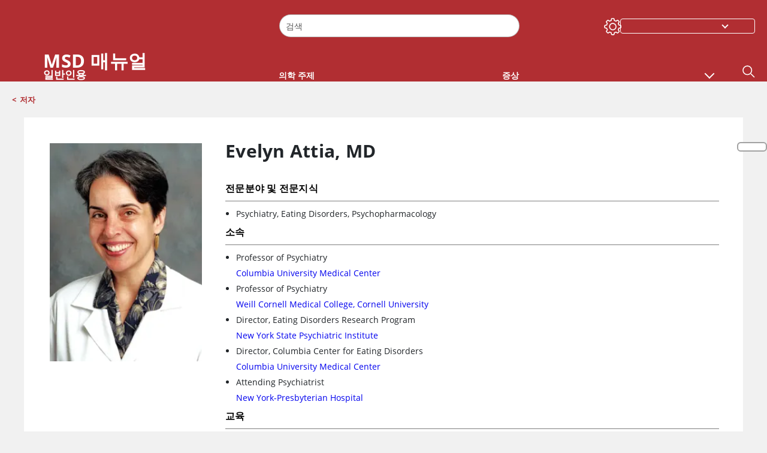

--- FILE ---
content_type: text/html; charset=utf-8
request_url: https://www.msdmanuals.com/ko/home/authors/attia-evelyn?ruleredirectid=470
body_size: 28550
content:
<!DOCTYPE html><html dir="ltr" lang="ko"><head><script id="gtm-placeholder"></script><link rel="icon" href="/home/_next/static/media/favicon.f7343459.ico"/><link rel="preconnect" href="https://edge.sitecorecloud.io"/><link rel="preload" href="/Fonts/OpenSans/OpenSans-700-Bold.woff2" as="font" type="font/woff2" crossorigin="anonymous"/><link rel="preload" href="/Fonts/OpenSans/OpenSans-400-Regular.woff2" as="font" type="font/woff2" crossorigin="anonymous"/><link rel="preload" href="/Fonts/OpenSans/OpenSans-600-SemiBold.woff2" as="font" type="font/woff2" crossorigin="anonymous"/><link rel="preload" as="image" imageSrcSet="/home/_next/static/media/home-icon.2ae865eb.svg?w=32 1x, /home/_next/static/media/home-icon.2ae865eb.svg?w=48 2x"/><script type="application/ld+json">{
	"@context": "https://schema.org",
	"@type": "BreadcrumbList",
	"itemListElement": [
		{
			"@type": "ListItem",
			"item": {
				"@type": "Thing",
				"@id": "https://www.msdmanuals.com/ko/home",
				"name": "홈"
			},
			"position": 1
		},
		{
			"@type": "ListItem",
			"item": {
				"@type": "Thing",
				"@id": "https://www.msdmanuals.com/ko/home/resourcespages/about-the-manuals",
				"name": "개요"
			},
			"position": 2
		},
		{
			"@type": "ListItem",
			"item": {
				"@type": "Thing",
				"@id": "https://www.msdmanuals.com/ko/home/authors",
				"name": "저자"
			},
			"position": 3
		},
		{
			"@type": "ListItem",
			"item": {
				"@type": "Thing",
				"@id": "https://www.msdmanuals.com/ko/home/authors/attia-evelyn",
				"name": "evelyn attia"
			},
			"position": 4
		}
	]
}</script><link rel="preload" as="image" imageSrcSet="/_next/image?url=https%3A%2F%2Fedge.sitecorecloud.io%2Fmmanual-ssq1ci05%2Fmedia%2Fauthors%2Fmedicalauthor%2Fauthor-attia-evelyn.jpg&amp;w=480&amp;q=75 480w, /_next/image?url=https%3A%2F%2Fedge.sitecorecloud.io%2Fmmanual-ssq1ci05%2Fmedia%2Fauthors%2Fmedicalauthor%2Fauthor-attia-evelyn.jpg&amp;w=640&amp;q=75 640w, /_next/image?url=https%3A%2F%2Fedge.sitecorecloud.io%2Fmmanual-ssq1ci05%2Fmedia%2Fauthors%2Fmedicalauthor%2Fauthor-attia-evelyn.jpg&amp;w=750&amp;q=75 750w, /_next/image?url=https%3A%2F%2Fedge.sitecorecloud.io%2Fmmanual-ssq1ci05%2Fmedia%2Fauthors%2Fmedicalauthor%2Fauthor-attia-evelyn.jpg&amp;w=828&amp;q=75 828w, /_next/image?url=https%3A%2F%2Fedge.sitecorecloud.io%2Fmmanual-ssq1ci05%2Fmedia%2Fauthors%2Fmedicalauthor%2Fauthor-attia-evelyn.jpg&amp;w=1080&amp;q=75 1080w, /_next/image?url=https%3A%2F%2Fedge.sitecorecloud.io%2Fmmanual-ssq1ci05%2Fmedia%2Fauthors%2Fmedicalauthor%2Fauthor-attia-evelyn.jpg&amp;w=1200&amp;q=75 1200w, /_next/image?url=https%3A%2F%2Fedge.sitecorecloud.io%2Fmmanual-ssq1ci05%2Fmedia%2Fauthors%2Fmedicalauthor%2Fauthor-attia-evelyn.jpg&amp;w=1920&amp;q=75 1920w, /_next/image?url=https%3A%2F%2Fedge.sitecorecloud.io%2Fmmanual-ssq1ci05%2Fmedia%2Fauthors%2Fmedicalauthor%2Fauthor-attia-evelyn.jpg&amp;w=2048&amp;q=75 2048w, /_next/image?url=https%3A%2F%2Fedge.sitecorecloud.io%2Fmmanual-ssq1ci05%2Fmedia%2Fauthors%2Fmedicalauthor%2Fauthor-attia-evelyn.jpg&amp;w=3840&amp;q=75 3840w" imageSizes="100vw"/><meta charSet="utf-8"/><meta http-equiv="X-UA-Compatible" content="IE=edge,chrome=1"/><meta lang="ko"/><meta http-equiv="content-type" content="text/html; charset=utf-8"/><meta http-equiv="content-language" content="ko"/><meta name="viewport" content="width=device-width, height=device-height, initial-scale=1, minimum-scale=1, maximum-scale=5, user-scalable=1"/><title>Evelyn Attia, MD | 저자 | MSD 매뉴얼 - 일반인용</title><meta name="description" content="Learn about Evelyn Attia — qualifications, affiliations, and the chapters and topics the author has contributed to the MSD 매뉴얼 - 일반인용."/><meta itemProp="name" content="Evelyn Attia, MD | 저자 | MSD 매뉴얼 - 일반인용"/><meta name="edition" content="홈"/><meta itemProp="image" content="https://edge.sitecorecloud.io/mmanual-ssq1ci05/media/authors/medicalauthor/author-attia-evelyn.jpg"/><meta name="twitter:title" content="Evelyn Attia, MD | 저자 | MSD 매뉴얼 - 일반인용"/><meta name="twitter:card" content="summary"/><meta name="twitter:description" content="Learn about Evelyn Attia — qualifications, affiliations, and the chapters and topics the author has contributed to the MSD 매뉴얼 - 일반인용."/><meta name="twitter:image" content="https://edge.sitecorecloud.io/mmanual-ssq1ci05/media/authors/medicalauthor/author-attia-evelyn.jpg"/><meta property="og:site_name" content="MSD 매뉴얼 - 일반인용"/><meta property="og:title" content="Evelyn Attia, MD | 저자 | MSD 매뉴얼 - 일반인용"/><meta property="og:type" content="article"/><meta property="og:url" content="https://www.msdmanuals.com/ko/home/authors/attia-evelyn"/><meta property="og:image" content="https://edge.sitecorecloud.io/mmanual-ssq1ci05/media/authors/medicalauthor/author-attia-evelyn.jpg"/><meta property="og:image:alt" content="Promotional Share msd"/><meta property="og:image:width" content="1200"/><meta property="og:image:height" content="630"/><script type="application/ld+json">{
	"@context": "https://schema.org",
	"@type": "Person",
	"name": "ATTIA EVELYN",
	"image": "https://edge.sitecorecloud.io/mmanual-ssq1ci05/media/authors/medicalauthor/author-attia-evelyn.jpg",
	"sameAs": "",
	"url": "https://www.msdmanuals.com/ko/home/authors/attia-evelyn",
	"affiliation": [
		[
			{
				"@type": "Organization",
				"name": "Columbia University Medical Center",
				"url": "https://www.cuimc.columbia.edu/news/topics/mental-health/psychiatry"
			},
			{
				"@type": "Organization",
				"name": "Weill Cornell Medical College, Cornell University",
				"url": "https://psychiatry.weill.cornell.edu/"
			},
			{
				"@type": "Organization",
				"name": "New York State Psychiatric Institute",
				"url": "https://nyspi.org/"
			},
			{
				"@type": "Organization",
				"name": "Columbia University Medical Center",
				"url": "https://www.columbiapsychiatry.org/research-clinics/eating-disorders-clinic"
			},
			{
				"@type": "Organization",
				"name": "New York-Presbyterian Hospital",
				"url": "https://www.nyp.org/psychiatry"
			}
		],
		{
			"@type": "Organization",
			"name": "MSD 매뉴얼",
			"url": "https://www.msdmanuals.com/ko"
		}
	],
	"alumniOf": {
		"@type": "EducationalOrganization",
		"name": "<ul ><li >Medical School: Columbia University College of Physicians and Surgeons, New York, NY</li><li >Internship: Hospital of the University of Pennsylvania, Philadelphia, PA</li><li >Residency: Psychiatry, New York-Presbyterian Hospital/Columbia University Medical Center, New York, NY</li></ul>"
	},
	"honorificSuffix": "MD",
	"knowsAbout": "Psychiatry, Eating Disorders, Psychopharmacology"
}</script><meta name="twitter:site" content="@MSDManualHome"/><link href="https://www.googletagmanager.com" rel="preconnect" as="script"/><link rel="canonical" href="https://www.msdmanuals.com/ko/home/authors/attia-evelyn"/><link rel="alternate" hrefLang="x-default" href="https://www.msdmanuals.com/home/authors/attia-evelyn"/><meta name="next-head-count" content="37"/><script id="sitecore-context-item" data-nscript="beforeInteractive">
        /* 
          MManual.Foundation.Context.Item.SitecoreId = d7f15714-96f3-418f-8bf7-207b93562681;
          MManual.Foundation.Context.Item.MediaId = ;
          MManual.Foundation.Context.Item.VasontId = ;
          MManual.Foundation.Context.Item.TemplateId = 3498e00-0f97-4474-9645-a3f90425ca3;
        */
      </script><link rel="preload" href="/home/_next/static/css/ece053d457e24fc7.css" as="style"/><link rel="stylesheet" href="/home/_next/static/css/ece053d457e24fc7.css" data-n-g=""/><link rel="preload" href="/home/_next/static/css/ea1d00f58980c896.css" as="style"/><link rel="stylesheet" href="/home/_next/static/css/ea1d00f58980c896.css" data-n-p=""/><link rel="preload" href="/home/_next/static/css/8fd40e53db4fa081.css" as="style"/><link rel="stylesheet" href="/home/_next/static/css/8fd40e53db4fa081.css" data-n-p=""/><link rel="preload" href="/home/_next/static/css/b2f7730c2b3fed2d.css" as="style"/><link rel="stylesheet" href="/home/_next/static/css/b2f7730c2b3fed2d.css" data-n-p=""/><link rel="preload" href="/home/_next/static/css/bc0d52248b9daced.css" as="style"/><link rel="stylesheet" href="/home/_next/static/css/bc0d52248b9daced.css" data-n-p=""/><link rel="preload" href="/home/_next/static/css/228408a4978136e9.css" as="style"/><link rel="stylesheet" href="/home/_next/static/css/228408a4978136e9.css" data-n-p=""/><link rel="preload" href="/home/_next/static/css/60ada113ee5491bd.css" as="style"/><link rel="stylesheet" href="/home/_next/static/css/60ada113ee5491bd.css" data-n-p=""/><link rel="preload" href="/home/_next/static/css/2d51fece5a4f4cce.css" as="style"/><link rel="stylesheet" href="/home/_next/static/css/2d51fece5a4f4cce.css" data-n-p=""/><noscript data-n-css=""></noscript><script defer="" nomodule="" src="/home/_next/static/chunks/polyfills-c67a75d1b6f99dc8.js"></script><script src="/home/_next/static/chunks/webpack-1bb41b6be410bce7.js" defer=""></script><script src="/home/_next/static/chunks/framework-67b80232d4e18f31.js" defer=""></script><script src="/home/_next/static/chunks/main-f486f8e8d399bd49.js" defer=""></script><script src="/home/_next/static/chunks/pages/_app-e78587998151efc4.js" defer=""></script><script src="/home/_next/static/chunks/stickyRightToolbar-b65d3ba91fa113df.js" defer=""></script><script src="/home/_next/static/chunks/LayoutBundle-a65863caab4d1c31.js" defer=""></script><script src="/home/_next/static/chunks/FooterBundle-7169a177cd06e26b.js" defer=""></script><script src="/home/_next/static/chunks/topicLinkBundle-1458dbfa94f09327.js" defer=""></script><script src="/home/_next/static/chunks/languageSwitcher-0bc9d752527b5214.js" defer=""></script><script src="/home/_next/static/chunks/ExternalResourceListBundle-bdb9b159ca03bb5b.js" defer=""></script><script src="/home/_next/static/chunks/bootstrap-9314c97223051a4c.js" defer=""></script><script src="/home/_next/static/chunks/sitecorejss-cf2c45c48da7b1c9.js" defer=""></script><script src="/home/_next/static/chunks/colorConvert-77d64a08acd7d12c.js" defer=""></script><script src="/home/_next/static/chunks/CanonicalBundle-a97ae7e55b7a3deb.js" defer=""></script><script src="/home/_next/static/chunks/sitecorejssnextjs-86c966f24b3df1a4.js" defer=""></script><script src="/home/_next/static/chunks/axios-76e6c50fe528f674.js" defer=""></script><script src="/home/_next/static/chunks/objectInspect-845c4342e6f7192a.js" defer=""></script><script src="/home/_next/static/chunks/searchStaxServiceBundle-54d074b5da2d1ea0.js" defer=""></script><script src="/home/_next/static/chunks/SeoBundle-d603c41b0976df58.js" defer=""></script><script src="/home/_next/static/chunks/popperjs-cc694188f22355e0.js" defer=""></script><script src="/home/_next/static/chunks/TextToSpeech-1aca677fcbb31c19.js" defer=""></script><script src="/home/_next/static/chunks/reactautocomplete-24bdc5b7b5302522.js" defer=""></script><script src="/home/_next/static/chunks/4680-5244abb9ac518c57.js" defer=""></script><script src="/home/_next/static/chunks/8902-f4ec3162bb6b8265.js" defer=""></script><script src="/home/_next/static/chunks/5942-5fda5034d526afed.js" defer=""></script><script src="/home/_next/static/chunks/9466-4aac6958d618802a.js" defer=""></script><script src="/home/_next/static/chunks/286-b3c230f3c1789b0c.js" defer=""></script><script src="/home/_next/static/chunks/pages/%5Bsite%5D/authors/%5B...path%5D-bad10fb4adefac86.js" defer=""></script><script src="/home/_next/static/bKUxtDCbuw4zrMYNCszKy/_buildManifest.js" defer=""></script><script src="/home/_next/static/bKUxtDCbuw4zrMYNCszKy/_ssgManifest.js" defer=""></script></head><body><div data-nosnippet="true" style="display:none" aria-hidden="true"><a rel="nofollow" href="/n3wbr@nds">honeypot link</a></div><div id="__next"><div class="consumer font-size-1 light false undefined"><div class="headerHat headerHatBackgroundLight "></div><div class=" layoutContainer false "><header><div dir="ltr" id="topHeader" class="Header_header__5x_ys undefined headerbackground 
            header1
             "><div id="hideOnScroll" class="Header_topHeader__fHIIn container-fluid "><div class="Header_skipToMainContentContainer__miRvo"><a tabindex="0" class="
        SkipToMainContent_skipToContentContainer__1ryB1       
        SkipToMainContent_toggleOverlayLtr___MqbC
        false
        " href="#mainContainer" data-testid="SkipToMainContent"><span data-testid="SkipToMainContentText" class="SkipToMainContent_skipToMainContent__GBRhF">skip to main content</span></a></div><div class="Header_content__M3BtN Header_header__5x_ys
              false
              "><div class="Header_editionSwitcher__dNt96"></div><div class="Header_mainSearch__DWB07"><div dir="ltr" class="MainSearch_mainSearch__78d49 undefined undefined 
        undefined
         MainSearch_fontSize1__ONPWo MainSearch_lightTheme__OYpUw " data-testid="mainsearch"><div class="MainSearch_mainSearchAutocom__32NeF MainSearch_headerSearch__AfSQK undefined undefined 
          undefined undefined MainSearch_noSuggestionOverlay__v3DDo "><div style="display:inline-block"><input placeholder="검색" id="search-autocomplete" role="combobox" aria-autocomplete="list" aria-expanded="false" autoComplete="off" value=""/></div><button type="button" aria-label="검색" data-testid="search-btn" class="MainSearch_search__N1Xe2 btn btn-light"><span style="box-sizing:border-box;display:inline-block;overflow:hidden;width:initial;height:initial;background:none;opacity:1;border:0;margin:0;padding:0;position:relative;max-width:100%"><span style="box-sizing:border-box;display:block;width:initial;height:initial;background:none;opacity:1;border:0;margin:0;padding:0;max-width:100%"><img style="display:block;max-width:100%;width:initial;height:initial;background:none;opacity:1;border:0;margin:0;padding:0" alt="" aria-hidden="true" src="data:image/svg+xml,%3csvg%20xmlns=%27http://www.w3.org/2000/svg%27%20version=%271.1%27%20width=%2721%27%20height=%2721%27/%3e"/></span><img alt="검색" src="[data-uri]" decoding="async" data-nimg="intrinsic" style="position:absolute;top:0;left:0;bottom:0;right:0;box-sizing:border-box;padding:0;border:none;margin:auto;display:block;width:0;height:0;min-width:100%;max-width:100%;min-height:100%;max-height:100%"/><noscript><img alt="검색" srcSet="/home/_next/static/media/icon_search_black.3a2bfc46.png?w=32 1x, /home/_next/static/media/icon_search_black.3a2bfc46.png?w=48 2x" src="/home/_next/static/media/icon_search_black.3a2bfc46.png?w=48" decoding="async" data-nimg="intrinsic" style="position:absolute;top:0;left:0;bottom:0;right:0;box-sizing:border-box;padding:0;border:none;margin:auto;display:block;width:0;height:0;min-width:100%;max-width:100%;min-height:100%;max-height:100%" loading="lazy"/></noscript></span></button></div></div></div><div class="Header_selectorContainer__hZCvn"><div dir="ltr" data-testid="settings" class=" Settings_settingsContainer__V0R_P
    Settings_consumerLight__MnxQG
    undefined false"><button class="Settings_settingsBtn__U4f7S Settings_topheaderSettingsBtn__4Q2wT" data-testid="settings-button" aria-expanded="false" aria-label="Settings"><div class="Settings_headerSettingsIcon__FdaCk false"></div></button><span class="Settings_hiddenImage__arexe"></span></div><div class="LanguageSwitcher_langswitcher__ogDFX" data-testid="LanguageSwitcher" id="langswitcher"><div class="LanguageSwitcher_langswitcherDropdown__bf87u" id="langswitcherDropdown" tabindex="0" role="combobox" aria-expanded="false" aria-label=" 
언어 선택"><div class="LanguageSwitcher_dropdownHeader__9L8e5" id="stickylanguage"><div aria-hidden="true" class="LanguageSwitcher_selectedLanguage__oQbv9"></div><div dir="ltr" class="LanguageSwitcher_arrowDown__OQQ22" id="stickyarrow"></div></div></div></div></div></div></div></div></header><header dir="ltr" id="bottomHeader" class=" Header_header__5x_ys undefined
         Header_headerBottom__KIW8K
                headerbackground 
                header1
             "><div class="Header_bottomHeader__cxcbn  container-fluid container-padding false false"><div dir="ltr" class=" Logo_headerLogo__5TL4e undefined false"><a href="/ko/home" aria-label="Msd 매뉴얼 일반인용 로고"><span class="Logo_headerLogo__descriptionLogoWrapper__Scd6N"><span style="box-sizing:border-box;display:inline-block;overflow:hidden;width:initial;height:initial;background:none;opacity:1;border:0;margin:0;padding:0;position:relative;max-width:100%"><span style="box-sizing:border-box;display:block;width:initial;height:initial;background:none;opacity:1;border:0;margin:0;padding:0;max-width:100%"><img style="display:block;max-width:100%;width:initial;height:initial;background:none;opacity:1;border:0;margin:0;padding:0" alt="" aria-hidden="true" src="data:image/svg+xml,%3csvg%20xmlns=%27http://www.w3.org/2000/svg%27%20version=%271.1%27%20width=%2752%27%20height=%2752%27/%3e"/></span><img alt="MSD" src="[data-uri]" decoding="async" data-nimg="intrinsic" style="position:absolute;top:0;left:0;bottom:0;right:0;box-sizing:border-box;padding:0;border:none;margin:auto;display:block;width:0;height:0;min-width:100%;max-width:100%;min-height:100%;max-height:100%"/><noscript><img alt="MSD" srcSet="https://edge.sitecorecloud.io/mmanual-ssq1ci05/media/manual/brand-logos/mm_logo.svg?h=52&amp;iar=0&amp;w=52&amp;mw=64 1x, https://edge.sitecorecloud.io/mmanual-ssq1ci05/media/manual/brand-logos/mm_logo.svg?h=52&amp;iar=0&amp;w=52&amp;mw=128 2x" src="https://edge.sitecorecloud.io/mmanual-ssq1ci05/media/manual/brand-logos/mm_logo.svg?h=52&amp;iar=0&amp;w=52&amp;mw=128" decoding="async" data-nimg="intrinsic" style="position:absolute;top:0;left:0;bottom:0;right:0;box-sizing:border-box;padding:0;border:none;margin:auto;display:block;width:0;height:0;min-width:100%;max-width:100%;min-height:100%;max-height:100%" loading="lazy"/></noscript></span></span><span class="Logo_headerLogo__descriptionText__mbhQ_"><span class="Logo_headerLogo__descriptionCompany__l_kk7">Msd 매뉴얼</span><span class="Logo_headerLogo__descriptionVersion__iHdbH false">일반인용</span></span></a></div><div dir="ltr" class=" container Navigation_navigation__JZWDx 
   
    false" data-testid="navigation"><div><nav dir="ltr" data-testid="hamburgerMenu" class="HamburgerNavigation_hamburger__p2TcM      
      false
       navbar navbar-expand-xxs navbar-light"><div class="HamburgerNavigation_toggleContainer__FgLgJ container"><button type="button" aria-label="Toggle navigation" class="navbar-toggler collapsed"><span class="navbar-toggler-icon"></span></button></div></nav></div><div><nav id="navBar" class="Navigation_navigationBar__zIC4y Navigation_hideNavBar__WbmJC navbar navbar-expand navbar-light"><div class="Navigation_navigationContainer__9wPbA container"><div class="Navigation_navigationList__SCoXD navbar-nav"><a id="96abe6f8-9439-463c-8d57-e2c6330d63e1" href="/ko/home" role="link" data-rr-ui-event-key="/ko/home" class="Navigation_navigationListItems__Hb5U6
            false
            false
            Navigation_homeIconSize__F2d8y
           nav-link"><span dir="ltr" class="Navigation_homeIcon__XXCrB"></span></a><a id="72244b4c-8d05-433e-8f45-33cff0dbba10" href="/ko/home/health-topics" role="link" data-rr-ui-event-key="/ko/home/health-topics" class="Navigation_navigationListItems__Hb5U6
            false
            false
            false
           nav-link">의학 주제</a><a id="48643b21-6778-432a-9ced-9d10696dbebb" href="/ko/home/symptoms" role="link" data-rr-ui-event-key="/ko/home/symptoms" class="Navigation_navigationListItems__Hb5U6
            false
            false
            false
           nav-link">증상</a><a id="e1ae58d6-f757-4fae-8cea-5e75f2bab0b8" href="/ko/home/응급상황-및-손상" role="link" data-rr-ui-event-key="/ko/home/응급상황-및-손상" class="Navigation_navigationListItems__Hb5U6
            false
            false
            false
           nav-link">응급 상황</a><a id="9b8a0c92-9cd6-421d-be69-177bf27d7b18" href="/ko/home/resource" role="link" data-rr-ui-event-key="/ko/home/resource" class="Navigation_navigationListItems__Hb5U6
            false
            false
            false
           nav-link">자료</a><a id="2e7c94cf-9b85-4b86-9d5a-ac25161090bb" href="/ko/home/pages-with-widgets/최신-뉴스" role="link" data-rr-ui-event-key="/ko/home/pages-with-widgets/최신-뉴스" class="Navigation_navigationListItems__Hb5U6
            false
            false
            false
           nav-link">해설</a><a id="7e54c8ef-08c0-4158-a966-f3fa1f52578f" href="/ko/home/resourcespages/about-the-manuals" role="link" data-rr-ui-event-key="/ko/home/resourcespages/about-the-manuals" class="Navigation_navigationListItems__Hb5U6
            false
            false
            false
           nav-link">소개</a></div></div></nav><nav class="Navigation_navigationBar__zIC4y
                  false
                   navbar navbar-expand navbar-light"><div id="navbar-item" class="Navigation_navigationContainer__9wPbA container"><div class="Navigation_navigationList__SCoXD navbar-nav"><a href="/ko/home" role="link" data-rr-ui-event-key="/ko/home" class="Navigation_navigationListItems__Hb5U6
                  false
                  false
                  Navigation_homeIconSize__F2d8y
                   nav-link"><span dir="ltr" class="
                          Navigation_homeIcon__XXCrB Navigation_homeIcon__XXCrB
                        "><span style="box-sizing:border-box;display:inline-block;overflow:hidden;width:initial;height:initial;background:none;opacity:1;border:0;margin:0;padding:0;position:relative;max-width:100%"><span style="box-sizing:border-box;display:block;width:initial;height:initial;background:none;opacity:1;border:0;margin:0;padding:0;max-width:100%"><img style="display:block;max-width:100%;width:initial;height:initial;background:none;opacity:1;border:0;margin:0;padding:0" alt="" aria-hidden="true" src="data:image/svg+xml,%3csvg%20xmlns=%27http://www.w3.org/2000/svg%27%20version=%271.1%27%20width=%2720%27%20height=%2720%27/%3e"/></span><img alt="home" srcSet="/home/_next/static/media/home-icon.2ae865eb.svg?w=32 1x, /home/_next/static/media/home-icon.2ae865eb.svg?w=48 2x" src="/home/_next/static/media/home-icon.2ae865eb.svg?w=48" decoding="async" data-nimg="intrinsic" style="position:absolute;top:0;left:0;bottom:0;right:0;box-sizing:border-box;padding:0;border:none;margin:auto;display:block;width:0;height:0;min-width:100%;max-width:100%;min-height:100%;max-height:100%"/></span></span></a><a href="/ko/home/health-topics" role="link" data-rr-ui-event-key="/ko/home/health-topics" class="Navigation_navigationListItems__Hb5U6
                  false
                  false
                  false
                   nav-link">의학 주제</a><a href="/ko/home/symptoms" role="link" data-rr-ui-event-key="/ko/home/symptoms" class="Navigation_navigationListItems__Hb5U6
                  false
                  false
                  false
                   nav-link">증상</a><div dir="ltr" class="Navigation_navigationDropdown__UnDU_ nav-item dropdown"><a id="navigation-dropdown" aria-expanded="false" role="button" class="dropdown-toggle nav-link" tabindex="0" href="#"> </a></div></div></div></nav></div></div><div class=" Header_bottomRightHeader__JVT6Q"><div><div tabindex="0" dir="ltr" aria-label="검색" class="Search_headerSearchIcon__TN4QW false" role="button"><span style="box-sizing:border-box;display:inline-block;overflow:hidden;width:initial;height:initial;background:none;opacity:1;border:0;margin:0;padding:0;position:relative;max-width:100%"><span style="box-sizing:border-box;display:block;width:initial;height:initial;background:none;opacity:1;border:0;margin:0;padding:0;max-width:100%"><img style="display:block;max-width:100%;width:initial;height:initial;background:none;opacity:1;border:0;margin:0;padding:0" alt="" aria-hidden="true" src="data:image/svg+xml,%3csvg%20xmlns=%27http://www.w3.org/2000/svg%27%20version=%271.1%27%20width=%2721%27%20height=%2721%27/%3e"/></span><img alt="Search icon" srcSet="/home/_next/static/media/icon_search_white.ab0fbaf1.svg?w=32 1x, /home/_next/static/media/icon_search_white.ab0fbaf1.svg?w=48 2x" src="/home/_next/static/media/icon_search_white.ab0fbaf1.svg?w=48" decoding="async" data-nimg="intrinsic" style="position:absolute;top:0;left:0;bottom:0;right:0;box-sizing:border-box;padding:0;border:none;margin:auto;display:block;width:0;height:0;min-width:100%;max-width:100%;min-height:100%;max-height:100%"/></span></div></div></div></div></header><div class="container-fluid breadcrumb"><nav class="false
          false
          " aria-label="breadcrumb"><div class="Breadcrumb_breadcrumbContainer__6G8Wi" data-testid="breadcrumb"><ol class="Breadcrumb_breadcrumbList__lRPWT" data-testid="breadcrumb-listWrap"><li class="Breadcrumb_breadcrumbListItem__aXJ77" data-testid="breadcrumb-navList0"><span class="Breadcrumb_breadcrumbItemSymbol__0oxag">&lt;</span><a class="Breadcrumb_breadcrumbItemLink__zZn2u" href="/ko/home/authors" data-testid="breadcrumb-navLink0" aria-current="page">저자</a></li></ol></div></nav></div><div class=" StickyRightToolbar_righttoolbarContainer__Q2Nw8  StickyRightToolbar_ltr__KPR49" data-testid="righttoolbar"><div class="StickyRightToolbar_righttoolbarContent__pWj_e"><aside class="StickyRightToolbar_righttoolbarAside__zmP0T"><ul></ul></aside></div></div><main class="container-fluid mainContainerErrorPage 
              
              
           " dir="ltr" id="mainContainer"><div class="MainContainer_placeholderContainer__3Z_ep"></div><div data-testid="authorBio" class="false"><section class="AuthorBio_contentMain__vL4PA"><div class="AuthorBio_authorBio__do2CW"><div class="AuthorBio_authorBioWrapper__dQnwU"><aside class="AuthorBio_authorBioAside__zLaP1" aria-label="빵 부스러기"><div><div class="AuthorBio_authorImage__IDFS8" style="height:369.4166666666667px"><span style="box-sizing:border-box;display:block;overflow:hidden;width:initial;height:initial;background:none;opacity:1;border:0;margin:0;padding:0;position:absolute;top:0;left:0;bottom:0;right:0"><img alt="" sizes="100vw" srcSet="/_next/image?url=https%3A%2F%2Fedge.sitecorecloud.io%2Fmmanual-ssq1ci05%2Fmedia%2Fauthors%2Fmedicalauthor%2Fauthor-attia-evelyn.jpg&amp;w=480&amp;q=75 480w, /_next/image?url=https%3A%2F%2Fedge.sitecorecloud.io%2Fmmanual-ssq1ci05%2Fmedia%2Fauthors%2Fmedicalauthor%2Fauthor-attia-evelyn.jpg&amp;w=640&amp;q=75 640w, /_next/image?url=https%3A%2F%2Fedge.sitecorecloud.io%2Fmmanual-ssq1ci05%2Fmedia%2Fauthors%2Fmedicalauthor%2Fauthor-attia-evelyn.jpg&amp;w=750&amp;q=75 750w, /_next/image?url=https%3A%2F%2Fedge.sitecorecloud.io%2Fmmanual-ssq1ci05%2Fmedia%2Fauthors%2Fmedicalauthor%2Fauthor-attia-evelyn.jpg&amp;w=828&amp;q=75 828w, /_next/image?url=https%3A%2F%2Fedge.sitecorecloud.io%2Fmmanual-ssq1ci05%2Fmedia%2Fauthors%2Fmedicalauthor%2Fauthor-attia-evelyn.jpg&amp;w=1080&amp;q=75 1080w, /_next/image?url=https%3A%2F%2Fedge.sitecorecloud.io%2Fmmanual-ssq1ci05%2Fmedia%2Fauthors%2Fmedicalauthor%2Fauthor-attia-evelyn.jpg&amp;w=1200&amp;q=75 1200w, /_next/image?url=https%3A%2F%2Fedge.sitecorecloud.io%2Fmmanual-ssq1ci05%2Fmedia%2Fauthors%2Fmedicalauthor%2Fauthor-attia-evelyn.jpg&amp;w=1920&amp;q=75 1920w, /_next/image?url=https%3A%2F%2Fedge.sitecorecloud.io%2Fmmanual-ssq1ci05%2Fmedia%2Fauthors%2Fmedicalauthor%2Fauthor-attia-evelyn.jpg&amp;w=2048&amp;q=75 2048w, /_next/image?url=https%3A%2F%2Fedge.sitecorecloud.io%2Fmmanual-ssq1ci05%2Fmedia%2Fauthors%2Fmedicalauthor%2Fauthor-attia-evelyn.jpg&amp;w=3840&amp;q=75 3840w" src="/_next/image?url=https%3A%2F%2Fedge.sitecorecloud.io%2Fmmanual-ssq1ci05%2Fmedia%2Fauthors%2Fmedicalauthor%2Fauthor-attia-evelyn.jpg&amp;w=3840&amp;q=75" decoding="async" data-nimg="fill" style="position:absolute;top:0;left:0;bottom:0;right:0;box-sizing:border-box;padding:0;border:none;margin:auto;display:block;width:0;height:0;min-width:100%;max-width:100%;min-height:100%;max-height:100%;object-fit:cover"/></span></div></div></aside><section class="AuthorBio_authorArticle__D3t0n"><h1 class="AuthorBio_authorArticleTitle___iuyB undefined">Evelyn Attia<!-- -->,<!-- --> <!-- -->MD</h1><div class="AuthorBio_authorBioDetailBox__JQOda"><div><h2 class="AuthorBio_detailBoxTitle__BmySh undefined">전문분야 및 전문지식</h2><ul><li>Psychiatry, Eating Disorders, Psychopharmacology</li></ul></div><div><h2 class="AuthorBio_detailBoxTitle__BmySh undefined">소속</h2><div class="AuthorBio_customList__jjly3"><ul ><li >Professor of Psychiatry</li><li class='affiliation' ><a href="https://www.cuimc.columbia.edu/news/topics/mental-health/psychiatry">Columbia University Medical Center</a></li><li >Professor of Psychiatry</li><li class='affiliation' ><a href="https://psychiatry.weill.cornell.edu/">Weill Cornell Medical College, Cornell University</a></li><li >Director, Eating Disorders Research Program</li><li class='affiliation' ><a href="https://nyspi.org/">New York State Psychiatric Institute</a></li><li >Director, Columbia Center for Eating Disorders</li><li class='affiliation' ><a href="https://www.columbiapsychiatry.org/research-clinics/eating-disorders-clinic">Columbia University Medical Center</a></li><li >Attending Psychiatrist</li><li class='affiliation' ><a href="https://www.nyp.org/psychiatry">New York-Presbyterian Hospital</a></li></ul></div></div><div><h2 class="AuthorBio_detailBoxTitle__BmySh undefined">교육</h2><div><ul ><li >Medical School: Columbia University College of Physicians and Surgeons, New York, NY</li><li >Internship: Hospital of the University of Pennsylvania, Philadelphia, PA</li><li >Residency: Psychiatry, New York-Presbyterian Hospital/Columbia University Medical Center, New York, NY</li></ul></div></div><div><h2 class="AuthorBio_detailBoxTitle__BmySh undefined">인증</h2><ul><li>American Board of Psychiatry</li></ul></div><div class="AuthorBio_awardAchievement__G_F28"><h2 class="AuthorBio_detailBoxTitle__BmySh undefined">수상, 업적 및 출판물 선택</h2><div><ul ><li >Young Investigator Award, National Alliance for Research in Schizophrenia and Depression</li><li >Pfizer/Society for Women's Health Research Faculty Development Award in Women’s Health</li><li >Career Development Award, National Institute of Mental Health</li><li >Fellow, Academy for Eating Disorders</li><li >Over 150 articles in peer-reviewed journals</li></ul></div></div><div><h2 class="AuthorBio_detailBoxTitle__BmySh undefined">매뉴얼 챕터 및 해설</h2></div></div><div><h3>챕터</h3><ul class="AuthorBio_chaptersList__vOWms" data-testid="chaptersList"><li data-testid="ChaptersList"><div class="AuthorBio_chapterTitle__lV_Lg"><div class="AuthorBio_chapterIcon__JRG4g"><span role="button" tabindex="0" id="chapter0" class="AuthorBio_expandCollapseIcon__kbJHx AuthorBio_expandIcon__DEkY_" data-testid="showTopics" aria-expanded="false" aria-label="급식 및 섭식 장애"></span><a data-testid="showTopicsLink" class="" href="/ko/home/%EC%A0%95%EC%8B%A0-%EA%B1%B4%EA%B0%95-%EC%9E%A5%EC%95%A0/%EA%B8%89%EC%8B%9D-%EB%B0%8F-%EC%84%AD%EC%8B%9D-%EC%9E%A5%EC%95%A0">급식 및 섭식 장애</a></div></div></li></ul></div></section></div></div></section></div><div data-testid="LanguageSelectorPopup"></div><noscript id="gtn"><iframe src="https://www.googletagmanager.com/ns.html?id=GTM-5MKXR9" height="0" width="0" style="display:none;visibility:hidden"></iframe> </noscript><div data-testid="hellobar"></div></main><footer dir="ltr" class="footerBackground footer false  false"><div class="container-fluid"><section class="Footer_footerContainer__rUw_P Footer_ThemeLight__ttYkD false false false" data-testid="footer" data-nosnippet="true"><div class="Footer_footerTop__zo0xW "><div class="Footer_footerTopLogo__FNxGv false"><span style="box-sizing:border-box;display:inline-block;overflow:hidden;width:initial;height:initial;background:none;opacity:1;border:0;margin:0;padding:0;position:relative;max-width:100%"><span style="box-sizing:border-box;display:block;width:initial;height:initial;background:none;opacity:1;border:0;margin:0;padding:0;max-width:100%"><img style="display:block;max-width:100%;width:initial;height:initial;background:none;opacity:1;border:0;margin:0;padding:0" alt="" aria-hidden="true" src="data:image/svg+xml,%3csvg%20xmlns=%27http://www.w3.org/2000/svg%27%20version=%271.1%27%20width=%27189%27%20height=%2771%27/%3e"/></span><img alt="MSD" src="[data-uri]" decoding="async" data-nimg="intrinsic" style="position:absolute;top:0;left:0;bottom:0;right:0;box-sizing:border-box;padding:0;border:none;margin:auto;display:block;width:0;height:0;min-width:100%;max-width:100%;min-height:100%;max-height:100%"/><noscript><img alt="MSD" srcSet="https://edge.sitecorecloud.io/mmanual-ssq1ci05/media/manual/brand-logos/msd_foot_logo.png?h=71&amp;iar=0&amp;w=189&amp;mw=256 1x, https://edge.sitecorecloud.io/mmanual-ssq1ci05/media/manual/brand-logos/msd_foot_logo.png?h=71&amp;iar=0&amp;w=189&amp;mw=384 2x" src="https://edge.sitecorecloud.io/mmanual-ssq1ci05/media/manual/brand-logos/msd_foot_logo.png?h=71&amp;iar=0&amp;w=189&amp;mw=384" decoding="async" data-nimg="intrinsic" style="position:absolute;top:0;left:0;bottom:0;right:0;box-sizing:border-box;padding:0;border:none;margin:auto;display:block;width:0;height:0;min-width:100%;max-width:100%;min-height:100%;max-height:100%" loading="lazy"/></noscript></span></div><div class="Footer_footerTopText__24ojc"><div class="Footer_footerHeading__1hsHg"></div></div></div><div class="Footer_footerBottom__fqHys false false"><div class="Footer_footerNavLinks__EnefT"><ul class="Footer_footerNavList__iuQJF" data-testid="footer-navList" aria-label="content Info landmark"><li class="" data-testid="footer-navList0"><a href="/ko/home/resourcespages/about-the-manuals" class="Footer_footerLinkWrap__4t7Cm" role="link">소개</a></li><li class="" data-testid="footer-navList1"><a href="/ko/home/resourcespages/disclaimer" class="Footer_footerLinkWrap__4t7Cm" role="link">주의 경고문</a></li><li class="" data-testid="footer-navList2"><a href="/ko/home/content/permissions" class="Footer_footerLinkWrap__4t7Cm" role="link">허가</a></li><li class="" data-testid="footer-navList3"><a href="https://www.msdprivacy.com/" class="Footer_footerLinkWrap__4t7Cm" role="link">개인 정보 보호</a></li><li class="" data-testid="footer-navList4"><a href="/ko/home/content/termsofuse" class="Footer_footerLinkWrap__4t7Cm" role="link">이용 약관</a></li><li class="" data-testid="footer-navList5"><a href="/ko/home/content/partnerships" class="Footer_footerLinkWrap__4t7Cm" role="link">라이선스</a></li><li class="" data-testid="footer-navList6"><a href="/ko/home/content/contact-us" class="Footer_footerLinkWrap__4t7Cm" role="link">연락처</a></li><li class="" data-testid="footer-navList7"><a href="https://www.msdvetmanual.com" class="Footer_footerLinkWrap__4t7Cm" role="link">수의학 매뉴얼(영어로만 제공)</a></li></ul></div><div class="Footer_footerBottomMobile__hAAb2 false"><div class="Footer_footerBottomMobileSocial__SFHDu"></div><div class="Footer_footerMobileAccessibilityImg__VXBmN "><a aria-label="accesibilitylogo" href=""></a></div></div><div class="Footer_footerImgCopyrightWrap__4kTt8"><div class="Footer_footerDesktopIconsWrap__MzxpU"></div><div class="Footer_copyrightWrap__h3XOb false"><div class="Footer_printlogo__G54WT  false"><span style="box-sizing:border-box;display:inline-block;overflow:hidden;width:initial;height:initial;background:none;opacity:1;border:0;margin:0;padding:0;position:relative;max-width:100%"><span style="box-sizing:border-box;display:block;width:initial;height:initial;background:none;opacity:1;border:0;margin:0;padding:0;max-width:100%"><img style="display:block;max-width:100%;width:initial;height:initial;background:none;opacity:1;border:0;margin:0;padding:0" alt="" aria-hidden="true" src="data:image/svg+xml,%3csvg%20xmlns=%27http://www.w3.org/2000/svg%27%20version=%271.1%27%20width=%2780%27%20height=%2725%27/%3e"/></span><img alt="MSD" src="[data-uri]" decoding="async" data-nimg="intrinsic" style="position:absolute;top:0;left:0;bottom:0;right:0;box-sizing:border-box;padding:0;border:none;margin:auto;display:block;width:0;height:0;min-width:100%;max-width:100%;min-height:100%;max-height:100%"/><noscript><img alt="MSD" srcSet="/_next/image?url=https%3A%2F%2Fedge.sitecorecloud.io%2Fmmanual-ssq1ci05%2Fmedia%2Fmanual%2Fbrand-logos%2Fmsd_foot_logo.png%3Fh%3D71%26iar%3D0%26w%3D189&amp;w=96&amp;q=75 1x, /_next/image?url=https%3A%2F%2Fedge.sitecorecloud.io%2Fmmanual-ssq1ci05%2Fmedia%2Fmanual%2Fbrand-logos%2Fmsd_foot_logo.png%3Fh%3D71%26iar%3D0%26w%3D189&amp;w=256&amp;q=75 2x" src="/_next/image?url=https%3A%2F%2Fedge.sitecorecloud.io%2Fmmanual-ssq1ci05%2Fmedia%2Fmanual%2Fbrand-logos%2Fmsd_foot_logo.png%3Fh%3D71%26iar%3D0%26w%3D189&amp;w=256&amp;q=75" decoding="async" data-nimg="intrinsic" style="position:absolute;top:0;left:0;bottom:0;right:0;box-sizing:border-box;padding:0;border:none;margin:auto;display:block;width:0;height:0;min-width:100%;max-width:100%;min-height:100%;max-height:100%" loading="lazy"/></noscript></span></div><p class="Footer_footerCopyright__sENEZ  false"><span class="Footer_text__84Txh">Copyright</span><span class="Footer_yearText__QU_bk">© 2026</span><span>Merck &amp; Co., Inc., Rahway, NJ, USA 및 소속 계열사. All rights reserved.</span></p></div></div></div></section></div></footer></div></div></div><script id="__NEXT_DATA__" type="application/json">{"props":{"pageProps":{"locale":"ko","layoutData":{"sitecore":{"context":{"pageEditing":false,"site":{"name":"consumer"},"pageState":"normal","language":"ko","itemPath":"/home/authors/,-w-,"},"route":{"name":"*","displayName":"*","fields":{"Chapter Commentary Text":{"value":"매뉴얼 챕터 및 해설"},"Education Text":{"value":"교육"},"Specialty Expertise Text":{"value":"전문분야 및 전문지식"},"Affiliation Text":{"value":"소속"},"Author Default Image":{"value":{"src":"https://edge.sitecorecloud.io/mmanual-ssq1ci05/media/manual/author-default-image/bioimagenophoto_cons.png?h=1148\u0026iar=0\u0026w=708","alt":"","width":"708","height":"1148"}},"Commentary Sub Text":{"value":"해설"},"Title":{"value":"저자"},"Award Achievement Text":{"value":"수상, 업적 및 출판물 선택"},"Certifications Sub Text":{"value":"인증"},"Chapter Sub Text":{"value":"챕터"},"pageTitle":{"value":""},"MMEdition":{"value":"Home"},"BreadcrumbTitle":{"value":""},"Parents":[{"id":"ba8e5f29-7ce6-4eea-bf60-20cff269803a","url":"/home/resourcespages/about-the-manuals","name":"About The Manuals","displayName":"About The Manuals","fields":{"pageTitle":{"value":"개요"},"MMEdition":{"value":"Home"},"BreadcrumbTitle":{"value":""},"Parents":[],"SwitchItem":{"value":{"href":"","text":"","anchor":"","linktype":"internal","class":"","title":"","target":"","querystring":"","id":"{82B4AD0E-6F90-4481-B258-78898244A799}"}},"UpdatedDate":{"value":"2023-11-02T08:27:32Z"},"SeoNoIndex":{"value":false},"SeoForSearchCrawl":{"value":""},"SeoAlternateTitle":{"value":""},"SeoDescription":{"value":""},"IsBreadcrumbSchema":{"value":false}}},{"id":"03d683b5-0a31-4b6e-8ae5-e60423f11fdf","url":"/home/authors","name":"Authors","displayName":"Authors","fields":{"RemoveSelectedAuthors":"{EF4148C1-042C-478A-94F7-059CF261287C}|{C2C41413-2CA0-4855-8E0D-072AFA81FB44}","Footer":{"value":""},"Header":{"value":"\u003cp class=\"about__article--paragraph\"\u003e우리는 최신 온라인 버전에 전문지식을 공유해 준 기고자들에게 깊이 감사 드립니다. 기고자들이 각자 책임을 맡은 주제가 소속기관 다음에 소개되어 있습니다. \u003c/p\u003e"},"Title":{"value":"저자"},"pageTitle":{"value":"저자"},"MMEdition":{"value":"Home"},"BreadcrumbTitle":{"value":""},"Parents":"{BA8E5F29-7CE6-4EEA-BF60-20CFF269803A}","SwitchItem":{"value":{"href":"/ko/home/authors","text":"","anchor":"","linktype":"internal","class":"","title":"","target":"","querystring":"","id":"{328D13AF-DAE2-4081-8A71-9BFFA228FA47}"}},"UpdatedDate":{"value":"2023-11-02T08:11:41Z"},"SeoNoIndex":{"value":false},"SeoForSearchCrawl":{"value":""},"SeoAlternateTitle":{"value":""},"SeoDescription":{"value":""},"IsBreadcrumbSchema":{"value":false}}}],"SwitchItem":{"value":{"href":""}},"UpdatedDate":{"value":"0001-01-01T00:00:00Z"},"SeoNoIndex":{"value":false},"SeoForSearchCrawl":{"value":""},"SeoAlternateTitle":{"value":""},"SeoDescription":{"value":""},"IsBreadcrumbSchema":{"value":true}},"databaseName":"master","deviceId":"fe5d7fdf-89c0-4d99-9aa3-b5fbd009c9f3","itemId":"d7f15714-96f3-418f-8bf7-207b93562681","itemLanguage":"ko","itemVersion":1,"layoutId":"cdecb5e6-bf86-5c38-bfaa-75619c440dd5","templateId":"d3498e00-0f97-4474-9645-a3f90425ca3c","templateName":"AuthorBio","placeholders":{"jss-main":[{"uid":"903ce423-d427-4892-9c49-34edfe5af927","componentName":"MainContainer","dataSource":"{D1266B8A-507F-4113-9ECD-3F20F8AB8329}","fields":{"data":{"home":{"displayName":"home"},"professional":null,"LanguageSettings":{"name":"Home","languages":[{"name":"Home","HrefEnabled":{"value":"1"},"language":{"name":"en"}},{"name":"Home","HrefEnabled":{"value":"1"},"language":{"name":"id"}},{"name":"Home","HrefEnabled":{"value":"1"},"language":{"name":"sw"}},{"name":"Home","HrefEnabled":{"value":"1"},"language":{"name":"hi"}},{"name":"Home","HrefEnabled":{"value":""},"language":{"name":"uk"}},{"name":"Home","HrefEnabled":{"value":"1"},"language":{"name":"zh"}},{"name":"Home","HrefEnabled":{"value":"1"},"language":{"name":"en-US"}},{"name":"Home","HrefEnabled":{"value":"1"},"language":{"name":"fr"}},{"name":"Home","HrefEnabled":{"value":"1"},"language":{"name":"de"}},{"name":"Home","HrefEnabled":{"value":"1"},"language":{"name":"it"}},{"name":"Home","HrefEnabled":{"value":""},"language":{"name":"ja"}},{"name":"Home","HrefEnabled":{"value":"1"},"language":{"name":"ko"}},{"name":"Home","HrefEnabled":{"value":"1"},"language":{"name":"pt"}},{"name":"Home","HrefEnabled":{"value":"1"},"language":{"name":"ru"}},{"name":"Home","HrefEnabled":{"value":"1"},"language":{"name":"es"}},{"name":"Home","HrefEnabled":{"value":""},"language":{"name":"vi"}},{"name":"Home","HrefEnabled":{"value":"1"},"language":{"name":"ar"}},{"name":"Home","HrefEnabled":{"value":""},"language":{"name":"zh-CN"}},{"name":"Home","HrefEnabled":{"value":"1"},"language":{"name":"en-CA"}},{"name":"Home","HrefEnabled":{"value":"1"},"language":{"name":"fr-CA"}},{"name":"Home","HrefEnabled":{"value":"1"},"language":{"name":"ja-JP"}},{"name":"Home","HrefEnabled":{"value":""},"language":{"name":"ru-RU"}},{"name":"Home","HrefEnabled":{"value":"1"},"language":{"name":"es-US"}}],"DateFormat":{"value":"YY년 M월 d일"},"DisableOneTrustCookie":{"value":"1"},"DateFormatDisplay":{"value":"YY년 M월 d일"},"TopicRevisionDateFormat":{"value":"yyyy년 M월 D일"},"TopicModificationDateFormat":{"value":"yyyy년 M월 D일"},"AccessConfirmation":{"value":""},"Domain":{"value":"msdmanuals"}},"LogoBranding":{"CompanyName":{"value":"Msd"},"RevertBranding":{"value":""},"SingleManual":{"value":"매뉴얼"},"MultipleManuals":{"value":"매뉴얼"}}}},"placeholders":{"maincontainer":[],"one-column":[]}},{"uid":"a45c8d80-04e2-41cb-840e-a8f911d98336","componentName":"AuthorBio","dataSource":""},{"uid":"9adc02d8-659f-44b1-8a13-29b301a1fb6c","componentName":"LanguageSelectorPopup","dataSource":"{0736B37C-0285-46F6-AD7A-0E5D6195BD81}","fields":{"Language":[],"Title":{"value":""},"VersionText":{"value":""},"Description":{"value":""},"MMEdition":{"value":"Home"},"SeoNoIndex":{"value":false},"SeoForSearchCrawl":{"value":""},"SeoAlternateTitle":{"value":""},"SeoDescription":{"value":""},"IsBreadcrumbSchema":{"value":false}}},{"uid":"7c031404-d7fc-4083-a4af-fb0b71abe5e1","componentName":"SEOMetaTags","dataSource":"{1190C621-E53E-4C42-8D96-A354A369015E}","fields":{"data":{"ParentItem":{"parent":{"Title":{"value":"저자"},"authors":null,"coauthors":null,"parent":{"Title":{"value":"홈 "}}}},"SeoSettings":{"socialSettings":{"targetItem":{"shareImagePath":{"src":"//manual/seo/default_share_msd.jpg"}}},"globalSettings":{"targetItem":{"TwitterHandle":{"value":"@MSDManualHome"}}},"rootItem":{"targetItem":{"displayName":"home"}}}}}},{"uid":"7e6391e4-5d00-4f6d-b07a-f6c203ff7557","componentName":"AnalyticsScript","dataSource":"{1B73C413-8CCF-454B-B0BD-33FA60E00777}","fields":{"GTMid":{"value":"GTM-5MKXR9"},"Body":{"value":"\u003ciframe src=\"https://www.googletagmanager.com/ns.html?id=GTM-5MKXR9\" height=\"0\" width=\"0\" style=\"display:none;visibility:hidden\"\u003e\u003c/iframe\u003e "},"Preloadscript":{"value":"https://www.googletagmanager.com/gtm.js?id=GTM-5MKXR9"},"BodyBottom":{"value":""},"Head":{"value":"(function(w,d,s,l,i){w[l]=w[l]||[];w[l].push({'gtm.start': new Date().getTime(),event:'gtm.js'});var f=d.getElementsByTagName(s)[0], j=d.createElement(s),dl=l!='dataLayer'?'\u0026l='+l:'';j.async=true;j.src= 'https://www.googletagmanager.com/gtm.js?id='+i+dl;f.parentNode.insertBefore(j,f); })(window,document,'script','dataLayer','GTM-5MKXR9');"},"TrackingId":{"value":"UA-4427664-3"},"MMEdition":{"value":"Home"},"SeoNoIndex":{"value":false},"SeoForSearchCrawl":{"value":""},"SeoAlternateTitle":{"value":""},"SeoDescription":{"value":""},"IsBreadcrumbSchema":{"value":false}}},{"uid":"0013017a-fcb2-4dea-99f2-8a0838205f60","componentName":"CanonicalForAuthors","dataSource":""}],"jss-header":[{"uid":"6abb9c05-6c2b-4abb-bce4-9829acd6cafb","componentName":"Header","dataSource":"{3C29ED99-9D2C-4C97-94FC-F6CB155FD22B}","fields":{"VetSpeicsImage":{"value":{}},"VetSpeicsImageYellow":{"value":{}},"title":{"value":"MSD 매뉴얼"},"BrandLogo":{"value":{"src":"https://edge.sitecorecloud.io/mmanual-ssq1ci05/media/manual/brand-logos/mm_logo.svg?h=52\u0026iar=0\u0026w=52","alt":"MSD","width":"52","height":"52"}},"ShowEdition":{"value":false},"Link":{"value":{"href":"/ko/home","id":"{F03B08B6-D34F-523B-9C8D-CBE0828EE775}","querystring":"","target":"","text":"","anchor":"","title":"","class":"","url":"/home/home","linktype":"internal"}},"BrandName":{"value":"Msd 매뉴얼"},"EditionText":{"value":"일반인용"}},"placeholders":{"edition-switcher":[{"uid":"4c175a6d-8705-4a86-98bb-883a960bd41c","componentName":"EditionSwitcher","dataSource":"{250C8E58-127E-4965-BDA8-F67F087B4AF6}","fields":{"DisableLogoEditionSwitchToggle":{"value":false},"CssStyle":{"value":"home"},"SwitchToAnotherEditionUsersTextForTranslation":{"value":"Manuals.TopicPage.EditionToggle.Consumers"},"DataId":{"value":"HE"},"OtherEditionText":{"value":"VIEW CONSUMER VERSION"},"EditionToSwitchTo":{"value":{"href":"/ko/home","id":"{F03B08B6-D34F-523B-9C8D-CBE0828EE775}","querystring":"","linktype":"internal","text":"","anchor":"","url":"/home/home","title":"","class":"","target":""}}},"placeholders":{"jss-header":[]}}],"language-switcher":[{"uid":"7d251364-db2c-49b6-9677-83fb8a6ce10c","componentName":"LanguageSwitcher","dataSource":"{BA74C78B-E5B7-4670-99AA-9FA46DD004B1}","fields":{"data":{"item":{"displayName":"LanguageSwitcherSettings","DisableLanguageDropDown":null,"ShowOtherLanguagesInDropdown":{"value":""},"Logo":{"height":32,"width":32,"alt":"open-lang-selector","src":"//manual/sticky-icons/open-lang-selector.png","title":""},"LanguagesForDropdown":{"targetItems":[{"displayName":"de","name":"de"},{"displayName":"en","name":"en"},{"displayName":"es","name":"es"},{"displayName":"fr","name":"fr"},{"displayName":"it","name":"it"},{"displayName":"ja","name":"ja"},{"displayName":"ko","name":"ko"},{"displayName":"pt","name":"pt"},{"displayName":"ru","name":"ru"},{"displayName":"zh","name":"zh"},{"displayName":"ar","name":"ar"},{"displayName":"hi","name":"hi"},{"displayName":"sw","name":"sw"},{"displayName":"id","name":"id"}]}},"datasource":{"children":{"results":[{"name":"en","displayName":"en","nativeName":{"value":"ENGLISH"},"CurrentLanguageName":{"value":"영어"}},{"name":"vi","displayName":"vi","nativeName":{"value":"Tiếng Việt"},"CurrentLanguageName":{"value":"Vietnamese"}},{"name":"ar","displayName":"ar","nativeName":{"value":"العربية"},"CurrentLanguageName":{"value":"ARABIC"}},{"name":"de","displayName":"de","nativeName":{"value":"Deutsch"},"CurrentLanguageName":{"value":"독일어"}},{"name":"es","displayName":"es","nativeName":{"value":"ESPAÑOL"},"CurrentLanguageName":{"value":"스페인어"}},{"name":"hi","displayName":"hi","nativeName":{"value":"हिन्दी"},"CurrentLanguageName":{"value":"HINDI"}},{"name":"id","displayName":"id","nativeName":{"value":"Indonesia"},"CurrentLanguageName":{"value":"Indonesian"}},{"name":"it","displayName":"it","nativeName":{"value":"Italiano"},"CurrentLanguageName":{"value":"이탈리아어"}},{"name":"pt","displayName":"pt","nativeName":{"value":"Português"},"CurrentLanguageName":{"value":"포르투갈어"}},{"name":"ru","displayName":"ru","nativeName":{"value":"РУССКИЙ"},"CurrentLanguageName":{"value":"러시아어"}},{"name":"sw","displayName":"sw","nativeName":{"value":"Kiswahili"},"CurrentLanguageName":{"value":"SWAHILI"}},{"name":"uk","displayName":"uk","nativeName":{"value":"УКРАЇНСЬКИЙ"},"CurrentLanguageName":{"value":"UKRAINIAN"}},{"name":"ko","displayName":"ko","nativeName":{"value":"한국어"},"CurrentLanguageName":{"value":"한국어"}},{"name":"zh","displayName":"zh","nativeName":{"value":"中文"},"CurrentLanguageName":{"value":"중국어"}},{"name":"ja","displayName":"ja","nativeName":{"value":"日本語"},"CurrentLanguageName":{"value":"일본어"}},{"name":"fr","displayName":"fr","nativeName":{"value":"FRANÇAIS"},"CurrentLanguageName":{"value":"프랑스어"}}]}}}}}],"social":[{"uid":"bdae5634-2227-4005-b01c-33130a8fe8e6","componentName":"SocialShare","dataSource":"{8F390053-0B83-426E-88A4-8B88CA25F20D}","fields":{"communitylinks":[],"ComponentType":{"value":""}}}],"search":[{"uid":"51f8e4f6-caff-43b6-b668-816c26755e0f","componentName":"Search","dataSource":"{5AB6A495-2E01-4354-A3A7-1A896DBD1FE3}","fields":{"DisableSearchResultsFromNewsSection":{"value":false},"DisableSearchResultsFromOtherEdition":{"value":false},"HelpEnabled":{"value":true},"IntroductoryText":{"value":"\u003cp\u003e관련 의학 주제, 멀티미디어 등을 찾기 위해 검색 용어를 입력하십시오.\u003c/p\u003e\n\u003ch4\u003e고급 검색:\u003c/h4\u003e\n\u003cul\u003e\n   \u003cli\u003e\n      \u003cstrong\u003e\t어구의 경우 큰따옴표(\u0026ldquo; \u0026rdquo;)로 묶으십시오. 예:\u003c/strong\u003e\n      \u003cul\u003e\n         \u003cli\u003e\n            [ \u0026ldquo;pediatric abdominal pain\u0026rdquo; ]\n         \u003c/li\u003e\n      \u003c/ul\u003e\n   \u003c/li\u003e\n   \u003cli\u003e\n      \u003cstrong\u003e\t\n      특정 단어로 된 결과를 제거하려면 대시 기호(\u0026ndash;)를 사용하십시오. 예:\u003c/strong\u003e\n      \u003cul\u003e\n         \u003cli\u003e\t\n            [ \u0026ldquo;abdominal pain\u0026rdquo; \u0026ndash;pediatric ]\n         \u003c/li\u003e\n      \u003c/ul\u003e\n   \u003c/li\u003e\n   \u003cli\u003e\n      \u003cstrong\u003e\t\n      대체 용어를 찾으려면 OR이라고 입력하십시오. 예:\u003c/strong\u003e\n      \u003cul\u003e\n         \u003cli\u003e\n            [teenager OR adolescent ]\n         \u003c/li\u003e\n      \u003c/ul\u003e\n   \u003c/li\u003e\n\u003c/ul\u003e"},"HelpTitle":{"value":""},"SearchUrl":{"value":{"href":"/ko/home/searchresults","text":"","anchor":"","linktype":"internal","class":"","title":"","target":"","querystring":"","id":"{4031901F-EA39-4E1A-925C-8F7D9A8C4988}"}},"HelpBody":{"value":""},"DisableLetterspine":{"value":true}},"placeholders":{"jss-letterspine":[]}}],"vet-species":[],"main-navigation":[{"uid":"c2ce7d4f-97a6-47f6-8336-b735f14c8937","componentName":"Navigation","dataSource":"{0E87E177-7534-43B1-A7F0-F990C873FB74}","fields":{"hambergerheaderhat":{"id":"66f49ccc-86d5-4bf7-99c3-6c79895ea3e8","url":"/components/headerhat/headerhat","name":"HeaderHat","displayName":"HeaderHat","fields":{"Flag":{"value":{}},"OtherEditionText":{"value":""},"RevertLogoDesc":{"value":false},"TopHeaderLogoLink":{"value":{"href":""}},"Logo":{"value":{}},"HeaderHatLinks":[],"Enable":{"value":false}}},"navlist":[{"id":"96abe6f8-9439-463c-8d57-e2c6330d63e1","url":"/components/navigation/mainnavigation/home","name":"Home","displayName":"Home","fields":{"link":{"value":{"href":"/ko/home","id":"{F03B08B6-D34F-523B-9C8D-CBE0828EE775}","querystring":"","target":"","text":"","anchor":"","title":"","class":"","url":"/home/home","linktype":"internal"}},"hide":{"value":false},"hovericon":{"value":{}},"icon":{"value":{}},"title":{"value":"홈"}}},{"id":"72244b4c-8d05-433e-8f45-33cff0dbba10","url":"/components/navigation/mainnavigation/health-topics","name":"Health Topics","displayName":"Health Topics","fields":{"link":{"value":{"href":"/ko/home/health-topics","text":"","anchor":"","linktype":"internal","class":"","title":"","target":"","querystring":"","id":"{63C759D2-F15C-429A-A0BA-DD1A801A89B9}"}},"hide":{"value":false},"hovericon":{"value":{}},"icon":{"value":{}},"title":{"value":"의학 주제"}}},{"id":"48643b21-6778-432a-9ced-9d10696dbebb","url":"/components/navigation/mainnavigation/symptoms","name":"Symptoms","displayName":"Symptoms","fields":{"link":{"value":{"href":"/ko/home/symptoms","id":"{A480EFE9-29AD-4387-9163-0CF8D7C41998}","querystring":"","target":"","text":"","anchor":"","title":"","class":"","url":"/home/home/Symptoms","linktype":"internal"}},"hide":{"value":false},"hovericon":{"value":{}},"icon":{"value":{}},"title":{"value":"증상"}}},{"id":"e1ae58d6-f757-4fae-8cea-5e75f2bab0b8","url":"/components/navigation/mainnavigation/emergencies","name":"Emergencies","displayName":"Emergencies","fields":{"link":{"value":{"href":"/ko/home/응급상황-및-손상","text":"","anchor":"","linktype":"internal","class":"","title":"","target":"","querystring":"","id":"{6DA8B687-AC95-4C9D-8D52-DC783E4F96B5}"}},"hide":{"value":false},"hovericon":{"value":{}},"icon":{"value":{}},"title":{"value":"응급 상황"}}},{"id":"9b8a0c92-9cd6-421d-be69-177bf27d7b18","url":"/components/navigation/mainnavigation/resources","name":"Resources","displayName":"Resources","fields":{"link":{"value":{"href":"/ko/home/resource","text":"","anchor":"","linktype":"internal","class":"","title":"","target":"","querystring":"","id":"{06494BEE-D865-4C9D-9AE7-735E97869BFE}"}},"hide":{"value":false},"hovericon":{"value":{}},"icon":{"value":{}},"title":{"value":"자료"}}},{"id":"2e7c94cf-9b85-4b86-9d5a-ac25161090bb","url":"/components/navigation/mainnavigation/news","name":"News","displayName":"News","fields":{"link":{"value":{"href":"/ko/home/pages-with-widgets/최신-뉴스","text":"","anchor":"","linktype":"internal","class":"","title":"","target":"","querystring":"","id":"{4603D5EE-05CF-47E5-90CA-28DB85071BD6}"}},"hide":{"value":false},"hovericon":{"value":{}},"icon":{"value":{}},"title":{"value":"해설"}}},{"id":"7e54c8ef-08c0-4158-a966-f3fa1f52578f","url":"/components/navigation/mainnavigation/about-us","name":"About Us","displayName":"About Us","fields":{"link":{"value":{"href":"/ko/home/resourcespages/about-the-manuals","text":"","anchor":"","linktype":"internal","class":"","title":"","target":"","querystring":"","id":"{BA8E5F29-7CE6-4EEA-BF60-20CFF269803A}"}},"hide":{"value":false},"hovericon":{"value":{}},"icon":{"value":{}},"title":{"value":"소개"}}}],"hambergerheaderhatlist":[{"id":"b48abc06-ef0e-40f9-a783-9f3cb1308a1b","url":"/components/headerhat/headerhat/aboutus","name":"AboutUs","displayName":"AboutUs","fields":{"link":{"value":{"href":"https://www.msd-korea.com/about-msd/home.html","linktype":"external","url":"https://www.msd-korea.com/about-msd/home.html","anchor":"","target":""}},"hide":{"value":false},"hovericon":{"value":{}},"icon":{"value":{}},"title":{"value":"회사 소개"}}},{"id":"63fa4d1a-ac52-4d4c-8153-6265d4577c1f","url":"/components/headerhat/headerhat/careers","name":"Careers","displayName":"Careers","fields":{"link":{"value":{"href":"http://www.msd-korea.com/career/msd-people/home.html","linktype":"external","url":"http://www.msd-korea.com/career/msd-people/home.html","anchor":"","target":""}},"hide":{"value":false},"hovericon":{"value":{}},"icon":{"value":{}},"title":{"value":"채용 정보"}}},{"id":"8907613b-29e4-417e-acfd-0efb27101fb5","url":"/components/headerhat/headerhat/research","name":"Research","displayName":"Research","fields":{"link":{"value":{"href":"http://www.msd-korea.com/research/home.html","linktype":"external","url":"http://www.msd-korea.com/research/home.html","anchor":"","target":""}},"hide":{"value":false},"hovericon":{"value":{}},"icon":{"value":{}},"title":{"value":"연구"}}},{"id":"a1737f4b-e2f6-41cc-9a8c-a90a581bf7d2","url":"/components/headerhat/headerhat/worldwidelink","name":"WorldWideLink","displayName":"WorldWideLink","fields":{"link":{"value":{"href":"http://www.msd.com","linktype":"external","url":"http://www.msd.com","anchor":"","target":""}},"hide":{"value":false},"hovericon":{"value":{}},"icon":{"value":{"src":"https://edge.sitecorecloud.io/mmanual-ssq1ci05/media/worldwide_icon.png?h=14\u0026iar=0\u0026w=14","alt":"worlwide icon","width":"14","height":"14"}},"title":{"value":"MSD"}}}],"hambergerfooterlist":[{"id":"393cde37-dbcd-4f39-9f3c-51063f31afa8","url":"/components/footer/navigation/disclaimer","name":"Disclaimer","displayName":"Disclaimer","fields":{"showonmobilebreadcrumb":{"value":false},"hideonmobile":{"value":false},"link":{"value":{"href":"/ko/home/resourcespages/disclaimer","text":"","anchor":"","linktype":"internal","class":"","title":"","querystring":"","id":"{00834606-ABBB-44E1-AA41-BDA1EDDB7E3A}"}},"hide":{"value":false},"hovericon":{"value":{}},"icon":{"value":{}},"title":{"value":"주의 경고문"}}},{"id":"21f2a9d8-3977-455c-b38e-b8d0ae597164","url":"/components/footer/navigation/privacy","name":"Privacy","displayName":"Privacy","fields":{"showonmobilebreadcrumb":{"value":false},"hideonmobile":{"value":false},"link":{"value":{"href":"https://www.msdprivacy.com/","linktype":"external","url":"https://www.msdprivacy.com/","anchor":"","target":"_blank"}},"hide":{"value":false},"hovericon":{"value":{}},"icon":{"value":{}},"title":{"value":"개인 정보 보호"}}},{"id":"62c2773b-7831-4312-bea5-990e3fd0b55c","url":"/components/footer/navigation/terms-of-use","name":"Terms Of Use","displayName":"Terms Of Use","fields":{"showonmobilebreadcrumb":{"value":false},"hideonmobile":{"value":false},"link":{"value":{"href":"/ko/home/content/termsofuse","text":"","anchor":"","linktype":"internal","class":"","title":"","querystring":"","id":"{DF0CAC61-39FB-4BD5-BE0C-42267B9E848A}"}},"hide":{"value":false},"hovericon":{"value":{}},"icon":{"value":{}},"title":{"value":"이용 약관"}}},{"id":"2c142eaf-9196-4702-a1fe-b16deac09b2c","url":"/components/footer/navigation/contact-us","name":"Contact Us","displayName":"Contact Us","fields":{"showonmobilebreadcrumb":{"value":false},"hideonmobile":{"value":false},"link":{"value":{"href":"/ko/home/content/contact-us","text":"","anchor":"","linktype":"internal","class":"","title":"","querystring":"","id":"{002F133F-FCAF-4917-8461-ED8AEF75E0EF}"}},"hide":{"value":false},"hovericon":{"value":{}},"icon":{"value":{}},"title":{"value":"연락처"}}},{"id":"51b011bf-c1c5-4d53-a482-42120bedee9c","url":"/components/footer/navigation/veterinary-manual","name":"Veterinary Manual","displayName":"Veterinary Manual","fields":{"showonmobilebreadcrumb":{"value":true},"hideonmobile":{"value":false},"link":{"value":{"href":"","text":"","anchor":"","linktype":"internal","class":"","title":"","querystring":"","id":"{87092BBC-39F6-5BD9-9D6F-C08E7820E07B}"}},"hide":{"value":false},"hovericon":{"value":{}},"icon":{"value":{}},"title":{"value":"수의학 매뉴얼(영어로만 제공)"}}}]},"placeholders":{"jss-main":[],"maincontainer":[],"column-left":[],"column-right":[]}}],"languageSelectorPopup":[]}}],"jss-footer":[{"uid":"f32b8a87-9f43-41d1-a830-ad35e86834d9","componentName":"Footer","dataSource":"{195990AB-CD81-4A62-A871-0047C2D27567}","fields":{"logo":{"value":{"src":"https://edge.sitecorecloud.io/mmanual-ssq1ci05/media/manual/brand-logos/msd_foot_logo.png?h=71\u0026iar=0\u0026w=189","alt":"MSD","width":"189","height":"71"}},"honbadge":{"value":"\u003cp\u003e\u003ca tabindex=\"-1\" rel=\"noopener noreferrer\" href=\"https://www.healthonnet.org/HONcode/Conduct.html?HONConduct156616\" target=\"_blank\"\u003e \u003cimg loading=\"lazy\" src=\"https://edge.sitecorecloud.io/mmanual-ssq1ci05/media/manual/footer/honconduct156616_s.gif\" style=\"border:0px; width: 49px; height: 72px; float: left; margin: 2px;\" title=\"이 웹사이트는 Health On the Net Foundation의 인증을 받았습니다. 확인하려면 클릭하십시오.\" alt=\"이 웹사이트는 Health On the Net Foundation의 인증을 받았습니다. 확인하려면 클릭하십시오.\"/\u003e\u003c/a\u003e 이 사이트는 신뢰할 만한 건강 정보를 위한 \u003ca rel=\"noopener noreferrer\" href=\"https://www.healthonnet.org/HONcode/Conduct.html\" target=\"_blank\"\u003eHONcode 표준을 \u003c/a\u003e준수합니다.\u003cbr /\u003e\n\u003ca rel=\"noopener noreferrer\" href=\"https://www.healthonnet.org/HONcode/Conduct.html?HONConduct156616\" target=\"_blank\"\u003e여기에서 확인하십시오.\u003c/a\u003e \u003c/p\u003e"},"heading":{"value":""},"licensetext":{"value":""},"accesibilitylink":{"value":{"href":""}},"copyrighttext":{"value":"Merck \u0026 Co., Inc., Rahway, NJ, USA 및 소속 계열사. All rights reserved."},"text":{"value":"\u003cp\u003eMerck \u0026amp; Co, Inc.,(Rahway, NJ, USA에 본사 소재. 미국 및 캐나다 이외의 국가에서는 MSD)가 제공합니다. 전 세계 환자들의 생명을 구하고 삶의 질을 향상시키는 첨단 과학 활용에 매진하고 있습니다. MSD 매뉴얼과\u003ca href=\"/ko/home/resourcespages/global-medical-knowledge\"\u003e 글로벌 의학 지식에 대한 당사의 노력에 관해 자세히 알아보십시오.\u003c/a\u003e\u003c/p\u003e"},"accesibilitylogo":{"value":{}},"footernavlinks":[{"id":"70af5d70-7b9c-4814-ae86-276419561648","url":"/components/footer/navigation/about-us","name":"About Us","displayName":"About Us","fields":{"showonmobilebreadcrumb":{"value":false},"hideonmobile":{"value":false},"link":{"value":{"href":"/ko/home/resourcespages/about-the-manuals","text":"","anchor":"","linktype":"internal","class":"","title":"","querystring":"","id":"{BA8E5F29-7CE6-4EEA-BF60-20CFF269803A}"}},"hide":{"value":false},"hovericon":{"value":{}},"icon":{"value":{}},"title":{"value":"소개"}}},{"id":"393cde37-dbcd-4f39-9f3c-51063f31afa8","url":"/components/footer/navigation/disclaimer","name":"Disclaimer","displayName":"Disclaimer","fields":{"showonmobilebreadcrumb":{"value":false},"hideonmobile":{"value":false},"link":{"value":{"href":"/ko/home/resourcespages/disclaimer","text":"","anchor":"","linktype":"internal","class":"","title":"","querystring":"","id":"{00834606-ABBB-44E1-AA41-BDA1EDDB7E3A}"}},"hide":{"value":false},"hovericon":{"value":{}},"icon":{"value":{}},"title":{"value":"주의 경고문"}}},{"id":"a198fd19-60b5-4c59-8e3f-2d057f7cca70","url":"/components/footer/navigation/permissions","name":"Permissions","displayName":"Permissions","fields":{"showonmobilebreadcrumb":{"value":false},"hideonmobile":{"value":false},"link":{"value":{"href":"/ko/home/content/permissions","text":"","anchor":"","linktype":"internal","class":"","title":"","querystring":"","id":"{27FD42F1-C40C-47CE-8FBE-F9CE89C664C5}"}},"hide":{"value":false},"hovericon":{"value":{}},"icon":{"value":{}},"title":{"value":"허가"}}},{"id":"21f2a9d8-3977-455c-b38e-b8d0ae597164","url":"/components/footer/navigation/privacy","name":"Privacy","displayName":"Privacy","fields":{"showonmobilebreadcrumb":{"value":false},"hideonmobile":{"value":false},"link":{"value":{"href":"https://www.msdprivacy.com/","linktype":"external","url":"https://www.msdprivacy.com/","anchor":"","target":"_blank"}},"hide":{"value":false},"hovericon":{"value":{}},"icon":{"value":{}},"title":{"value":"개인 정보 보호"}}},{"id":"62c2773b-7831-4312-bea5-990e3fd0b55c","url":"/components/footer/navigation/terms-of-use","name":"Terms Of Use","displayName":"Terms Of Use","fields":{"showonmobilebreadcrumb":{"value":false},"hideonmobile":{"value":false},"link":{"value":{"href":"/ko/home/content/termsofuse","text":"","anchor":"","linktype":"internal","class":"","title":"","querystring":"","id":"{DF0CAC61-39FB-4BD5-BE0C-42267B9E848A}"}},"hide":{"value":false},"hovericon":{"value":{}},"icon":{"value":{}},"title":{"value":"이용 약관"}}},{"id":"2e893c18-b796-4606-a4ee-62896210deee","url":"/components/footer/navigation/partnerships","name":"Partnerships","displayName":"Partnerships","fields":{"showonmobilebreadcrumb":{"value":false},"hideonmobile":{"value":false},"link":{"value":{"href":"/ko/home/content/partnerships","text":"","anchor":"","linktype":"internal","class":"","title":"","target":"","querystring":"","id":"{18192450-E193-40A6-81AF-A47D9650A6F6}"}},"hide":{"value":false},"hovericon":{"value":{}},"icon":{"value":{}},"title":{"value":"라이선스"}}},{"id":"2c142eaf-9196-4702-a1fe-b16deac09b2c","url":"/components/footer/navigation/contact-us","name":"Contact Us","displayName":"Contact Us","fields":{"showonmobilebreadcrumb":{"value":false},"hideonmobile":{"value":false},"link":{"value":{"href":"/ko/home/content/contact-us","text":"","anchor":"","linktype":"internal","class":"","title":"","querystring":"","id":"{002F133F-FCAF-4917-8461-ED8AEF75E0EF}"}},"hide":{"value":false},"hovericon":{"value":{}},"icon":{"value":{}},"title":{"value":"연락처"}}},{"id":"51b011bf-c1c5-4d53-a482-42120bedee9c","url":"/components/footer/navigation/veterinary-manual","name":"Veterinary Manual","displayName":"Veterinary Manual","fields":{"showonmobilebreadcrumb":{"value":true},"hideonmobile":{"value":false},"link":{"value":{"href":"","text":"","anchor":"","linktype":"internal","class":"","title":"","querystring":"","id":"{87092BBC-39F6-5BD9-9D6F-C08E7820E07B}"}},"hide":{"value":false},"hovericon":{"value":{}},"icon":{"value":{}},"title":{"value":"수의학 매뉴얼(영어로만 제공)"}}}],"logolink":{"value":{"href":""}},"MMEdition":{"id":"ce042d33-4f0e-4cb0-8af7-94292e16896b","url":"/configuration/mmedition/home","name":"Home","displayName":"Home","fields":{"Key":{"value":"1"},"Phrase":{"value":"Home"}}}},"placeholders":{"social":[{"uid":"c18d2e68-14a5-42d6-b56e-ad692ef16479","componentName":"SocialShare","dataSource":"{27333B1D-C904-46AF-839D-74E676FC0FE8}","fields":{"communitylinks":[],"ComponentType":{"value":""}}}]}}],"jss-navigation":[],"jss-letterspine":[{"uid":"e4961619-cc20-4cc5-97c6-fbea8e954cac","componentName":"LetterSpine","dataSource":"","placeholders":{"search":[]}}],"jss-onetrustcookie":[{"uid":"f49b6772-ebee-4083-8f9d-1a18b92b6be0","componentName":"OneTrustCookie","dataSource":""}],"jss-headerhat":[{"uid":"d6ec5fef-40e1-4c11-9b32-15bf394c7617","componentName":"HeaderHat","dataSource":"{66F49CCC-86D5-4BF7-99C3-6C79895EA3E8}","fields":{"Flag":{"value":{}},"OtherEditionText":{"value":""},"RevertLogoDesc":{"value":false},"TopHeaderLogoLink":{"value":{"href":""}},"Logo":{"value":{}},"HeaderHatLinks":[],"Enable":{"value":false}},"placeholders":{"jss-headerhat":[]}}],"jss-mobilespotlight":[],"jss-head":[],"jss-breadcrumb":[{"uid":"94d783e0-8321-401b-bdae-8d9f6abf8f70","componentName":"Breadcrumb","dataSource":""}],"jss-righttoolbar":[{"uid":"7e476694-df84-4517-a568-752dc2b9241d","componentName":"StickyRightToolbar","dataSource":"{AD70D039-EC76-4AA7-8216-A31161A61807}","fields":{"StickyIcons":[{"id":"f91be975-a67d-4888-beae-09a48ed84e85","url":"/components/stickyicons/shareicon","name":"ShareIcon","displayName":"ShareIcon","fields":{"Type":{"value":"Share"},"link":{"value":{"href":""}},"hide":{"value":false},"hovericon":{"value":{}},"icon":{"value":{"src":"https://edge.sitecorecloud.io/mmanual-ssq1ci05/media/manual/sticky-icons/icon_share_black.svg?h=32\u0026iar=0\u0026w=32","alt":"icon_share_black","width":"32","height":"32"}},"title":{"value":"Share Icon"}}},{"id":"56a47dd2-bd6d-4fe1-b13d-50233b6c5a4f","url":"/components/stickyicons/bookmark","name":"BookMark","displayName":"BookMark","fields":{"Type":{"value":""},"link":{"value":{"href":"","linktype":"internal"}},"hide":{"value":false},"hovericon":{"value":{}},"icon":{"value":{"src":"https://edge.sitecorecloud.io/mmanual-ssq1ci05/media/manual/sticky-icons/icon_bookmark_black.svg?h=32\u0026iar=0\u0026w=32","alt":"icon_bookmark_black","width":"32","height":"32"}},"title":{"value":"BookMark"}}},{"id":"80b6d09f-8b42-44c0-9ffb-a0e4ad156fa3","url":"/components/stickyicons/resource-icon","name":"Resource Icon","displayName":"Resource Icon","fields":{"Type":{"value":""},"link":{"value":{"href":"/ko/home/resource","text":"","anchor":"","linktype":"internal","class":"","title":"","querystring":"","id":"{06494BEE-D865-4C9D-9AE7-735E97869BFE}"}},"hide":{"value":false},"hovericon":{"value":{}},"icon":{"value":{"src":"https://edge.sitecorecloud.io/mmanual-ssq1ci05/media/manual/sticky-icons/go-to-resource.png?h=70\u0026iar=0\u0026w=70","alt":"go-to-resource","width":"70","height":"70"}},"title":{"value":"Resource Icon"}}},{"id":"6c87a21f-bf37-4289-99b3-5f3f9e14022d","url":"/components/stickyicons/language-selector","name":"Language Selector","displayName":"Language Selector","fields":{"Type":{"value":"LanguageSwitcher"},"link":{"value":{"href":""}},"hide":{"value":false},"hovericon":{"value":{}},"icon":{"value":{"src":"https://edge.sitecorecloud.io/mmanual-ssq1ci05/media/manual/sticky-icons/open-lang-selector.png?h=70\u0026iar=0\u0026w=70","alt":"open-lang-selector","width":"70","height":"70"}},"title":{"value":"Language Selector"}}},{"id":"edad70d3-b8cd-4ce8-a9a7-822d4b184103","url":"/components/stickyicons/home-icon","name":"Home Icon","displayName":"Home Icon","fields":{"Type":{"value":""},"link":{"value":{"href":"/ko/home","id":"{F03B08B6-D34F-523B-9C8D-CBE0828EE775}","querystring":"","text":"","anchor":"","title":"","class":"","url":"/home/home","linktype":"internal"}},"hide":{"value":false},"hovericon":{"value":{}},"icon":{"value":{"src":"https://edge.sitecorecloud.io/mmanual-ssq1ci05/media/manual/sticky-icons/go-to-home.png?h=70\u0026iar=0\u0026w=70","alt":"go-to-home","width":"70","height":"70"}},"title":{"value":"Home"}}},{"id":"6e7c1fff-ad0b-4bbb-afcc-8db01697f5f2","url":"/components/stickyicons/about","name":"About","displayName":"About","fields":{"Type":{"value":""},"link":{"value":{"href":"/ko/home/resourcespages/about-the-manuals","text":"","anchor":"","linktype":"internal","class":"","title":"","querystring":"","id":"{BA8E5F29-7CE6-4EEA-BF60-20CFF269803A}"}},"hide":{"value":false},"hovericon":{"value":{}},"icon":{"value":{"src":"https://edge.sitecorecloud.io/mmanual-ssq1ci05/media/manual/sticky-icons/go-to-about.png?h=70\u0026iar=0\u0026w=70","alt":"go-to-about","width":"70","height":"70"}},"title":{"value":"About"}}}],"MoreIcons":[],"ComponentType":{"value":"RightToolbar"}},"placeholders":{"language-switcher":[],"edition-switcher":[]}}],"News":[],"Topic":[],"TopicDrugs":[],"TopicHead":[],"TopicLeftNavigation":[],"TopicMainContent":[],"TopicResources":[],"TopicSiblinks":[],"TopicSubNavigation":[],"jss-stickyfooter":[{"uid":"c0d823e1-070e-4110-a5b4-ca3909fd00a4","componentName":"StickyFooter","dataSource":"{BA278DF3-9C98-40D4-9245-A7B7760A1905}","fields":{"StickyIcons":[{"id":"80b6d09f-8b42-44c0-9ffb-a0e4ad156fa3","url":"/components/stickyicons/resource-icon","name":"Resource Icon","displayName":"Resource Icon","fields":{"Type":{"value":""},"link":{"value":{"href":"/ko/home/resource","text":"","anchor":"","linktype":"internal","class":"","title":"","querystring":"","id":"{06494BEE-D865-4C9D-9AE7-735E97869BFE}"}},"hide":{"value":false},"hovericon":{"value":{}},"icon":{"value":{"src":"https://edge.sitecorecloud.io/mmanual-ssq1ci05/media/manual/sticky-icons/go-to-resource.png?h=70\u0026iar=0\u0026w=70","alt":"go-to-resource","width":"70","height":"70"}},"title":{"value":"Resource Icon"}}},{"id":"f91be975-a67d-4888-beae-09a48ed84e85","url":"/components/stickyicons/shareicon","name":"ShareIcon","displayName":"ShareIcon","fields":{"Type":{"value":"Share"},"link":{"value":{"href":""}},"hide":{"value":false},"hovericon":{"value":{}},"icon":{"value":{"src":"https://edge.sitecorecloud.io/mmanual-ssq1ci05/media/manual/sticky-icons/icon_share_black.svg?h=32\u0026iar=0\u0026w=32","alt":"icon_share_black","width":"32","height":"32"}},"title":{"value":"Share Icon"}}}],"MoreIcons":[{"id":"edad70d3-b8cd-4ce8-a9a7-822d4b184103","url":"/components/stickyicons/home-icon","name":"Home Icon","displayName":"Home Icon","fields":{"Type":{"value":""},"link":{"value":{"href":"/ko/home","id":"{F03B08B6-D34F-523B-9C8D-CBE0828EE775}","querystring":"","text":"","anchor":"","title":"","class":"","url":"/home/home","linktype":"internal"}},"hide":{"value":false},"hovericon":{"value":{}},"icon":{"value":{"src":"https://edge.sitecorecloud.io/mmanual-ssq1ci05/media/manual/sticky-icons/go-to-home.png?h=70\u0026iar=0\u0026w=70","alt":"go-to-home","width":"70","height":"70"}},"title":{"value":"Home"}}},{"id":"6e7c1fff-ad0b-4bbb-afcc-8db01697f5f2","url":"/components/stickyicons/about","name":"About","displayName":"About","fields":{"Type":{"value":""},"link":{"value":{"href":"/ko/home/resourcespages/about-the-manuals","text":"","anchor":"","linktype":"internal","class":"","title":"","querystring":"","id":"{BA8E5F29-7CE6-4EEA-BF60-20CFF269803A}"}},"hide":{"value":false},"hovericon":{"value":{}},"icon":{"value":{"src":"https://edge.sitecorecloud.io/mmanual-ssq1ci05/media/manual/sticky-icons/go-to-about.png?h=70\u0026iar=0\u0026w=70","alt":"go-to-about","width":"70","height":"70"}},"title":{"value":"About"}}},{"id":"c329cbaf-1771-46f4-8c9e-2cc745fc72dd","url":"/components/stickyicons/settings-icon","name":"Settings Icon","displayName":"Settings Icon","fields":{"Type":{"value":"Settings"},"link":{"value":{"href":""}},"hide":{"value":false},"hovericon":{"value":{}},"icon":{"value":{"src":"https://edge.sitecorecloud.io/mmanual-ssq1ci05/media/manual/sticky-icons/open-settings.png?h=70\u0026iar=0\u0026w=70","alt":"open-settings","width":"70","height":"70"}},"title":{"value":"Settings"}}},{"id":"6c87a21f-bf37-4289-99b3-5f3f9e14022d","url":"/components/stickyicons/language-selector","name":"Language Selector","displayName":"Language Selector","fields":{"Type":{"value":"LanguageSwitcher"},"link":{"value":{"href":""}},"hide":{"value":false},"hovericon":{"value":{}},"icon":{"value":{"src":"https://edge.sitecorecloud.io/mmanual-ssq1ci05/media/manual/sticky-icons/open-lang-selector.png?h=70\u0026iar=0\u0026w=70","alt":"open-lang-selector","width":"70","height":"70"}},"title":{"value":"Language Selector"}}}],"ComponentType":{"value":"StickyFooter"}},"placeholders":{"language-switcher":[],"edition-switcher":[],"TopicLeftNavigation":[],"TopicSiblinks":[]}}]}}}},"dictionary":{"StickyShare":"공유","Multimedia":"멀티미디어","enterFollowupQue":"후속 질문 입력하기","enterNewQue":"새 질문 입력하기","IncreaseSpeed":"속도 올리기","DecreaseSpeed":"속도 줄이기","ContentSpeed":"속도","Logo":"로고","Collapse":"Collapse","CombinedAlphabets":"A,B,C,D,E,F,G,H,I,J,K,L,M,N,O,P,Q,R,S,T,U,V,W,X,Y,Z","ExternalLinkMessage":"선택하신 링크는 머크(MSD)와 MSD 매뉴얼 외부의 사이트로 연결됩니다.____MSD 매뉴얼은 머크 사이트가 아닌 곳의 콘텐츠를 검토하거나 제어하지 않습니다. MSD 매뉴얼은 머크가 아닌 다른 출처의 정확성, 내용, 기준 또는 표준을 보장하거나 이에 대한 책임을 지지 않습니다. ","quizonthistopic":"이 주제에 대한 퀴즈 풀기","ClearSuccessfull":"성공적으로 삭제됨","texttospeechinstallationnotification":"주의: 이 기능을 사용하려면 운영 체제에 한국어 언어 패키지가 설치되어 있어야 합니다. ","Pronounce":"Pronounce","AuthorReviewedBy":"검토자","button":"버튼","gotopage":"go to page","AuthorModel":"Author","Stop":"중단","Slider":"진행률 표시줄","Play":"재생","Pause":"일시 중지","ExpandAll":"모두 확대하기 ","AlphabetLetters":"A,B,C,D,E,F,G,H,I,J,K,L,M,N,O,P,Q,R,S,T,U,V,W,X,Y,Z","SearchSeeOtherEditionResults":"전문가용 버전의 결과 보기","SeeImage":"이미지 보기","NewsPageNewsAndCommentary":"해설","Settings":"설정","LinkCopied":"링크 복사","OpenWeChat":"WeChat 열기","WeChatshare":"링크를 복사하고 WeChat을 열어 공유하십시오","FindInTopic":"주제에서 찾기","TexttoSpeech":"텍스트 음성 변환","SavePPT":"ppt 저장하기","ResourcePage":"자원 페이지","QRCode":"QR 코드","Print":"인쇄","PPTDownload":"PPT 다운로드","LanguageSwitcher":"언어 전환기","HomePage":"홈페이지","EditionSwitcher":"버전 전환기","CopyLink":"링크 복사","AboutPage":"페이지 정보","SearchIndex":"색인","Sections":"섹션","DownloadCitations":"인용 다운로드","Download":"다운로드","citation_RIS":"RIS(참조 관리자, ProCite)","citation_EndNote":"EndNote","citation_BibTex":"BibTex","SearchPlaceholderText":"관련 의학 주제, 멀티미디어 등을 찾기 위해 검색 용어를 입력하십시오.","SearchIntroductoryText":"\u003ch4\u003e고급 검색:\u003c/h4\u003e\r\n\u003cul\u003e\r\n   \u003cli\u003e\r\n      \u003cstrong\u003e\t어구의 경우 큰따옴표(\u0026ldquo; \u0026rdquo;)로 묶으십시오. 예:\u003c/strong\u003e\r\n      \u003cul\u003e\r\n         \u003cli\u003e\r\n            [ \u0026ldquo;pediatric abdominal pain\u0026rdquo; ]\r\n         \u003c/li\u003e\r\n      \u003c/ul\u003e\r\n   \u003c/li\u003e\r\n   \u003cli\u003e\r\n      \u003cstrong\u003e\t\r\n      특정 단어로 된 결과를 제거하려면 대시 기호(\u0026ndash;)를 사용하십시오. 예:\u003c/strong\u003e\r\n      \u003cul\u003e\r\n         \u003cli\u003e\t\r\n            [ \u0026ldquo;abdominal pain\u0026rdquo; \u0026ndash;pediatric ]\r\n         \u003c/li\u003e\r\n      \u003c/ul\u003e\r\n   \u003c/li\u003e\r\n   \u003cli\u003e\r\n      \u003cstrong\u003e\t\r\n      대체 용어를 찾으려면 OR이라고 입력하십시오. 예:\u003c/strong\u003e\r\n      \u003cul\u003e\r\n         \u003cli\u003e\r\n            [teenager OR adolescent ]\r\n         \u003c/li\u003e\r\n      \u003c/ul\u003e\r\n   \u003c/li\u003e\r\n\u003c/ul\u003e","ViewOurText":"View Our {0} Page","SkipToMainContent":"skip to main content","BroughtToYouBy":"제공","ClinicalCalculator":"임상 계산기","LastRevisionText":"검토/개정일","SearchResultsForTitleTab":"검색 결과 대상:","Biology":"title 및 section - MSD 매뉴얼 일반인용에서 알아보세요. ","Disease":"title - MSD 매뉴얼 일반인용에서 원인, 증상, 진단 및 치료법에 대해 알아보십시오. ","General":"title - MSD 매뉴얼 일반인용에서 알아보십시오. ","Professional Edition":"\r\n전문적인","ManualNameText":"MSD 매뉴얼 - 일반인용","Deutsch":"독일어","ThisPageWasUnhelpful":"이 페이지는 유용하지 않았습니다","QuickLinks":"작성자:","SearchRelatedSearches":"관련 검색","Podcast":"팟캐스트","Chapter":"","ProfessionalVersion":"전문가 버전으로 가십시오","SearchResult_MedicalTopic":"의학 주제","InfobuttonError":"인포버튼 오류","GoToTopicNote":"View the full discussion for this topic","Carousel":"Carousel","SearchFilter_BiodigitalModels":"임상 계산기","GoToManualEdition":"전문가 버전 보기","GoToLetter":"글자로 이동","HealthDayTV":"HealthDay TV","LanguageFallbackNumOfVersions":"버전 수:","ExpandAllChapters":"모두 확대하기 ","TestYourKnowledge":"지식 테스트","PleaseEnterTheQuery":"찾으려는 쿼리를 입력해 주십시오. ","":"","Procedure":"절차","Calculator":"계산기","LangSwitch_OtherLanguages":"기타 언어","PearlOfTheDay":"\r\n오늘의 진주","PersonalizedProfilePicture":"프로필 사진","KeywordFilter":"키워드:","See chapter":"","MoreQuizes":"기타 퀴즈","SocialMediaFollowUs":"우리를 따라 오세요","table numonly":"","page numonly":"","in Chapter":"","Animation":"애니메이션","TwitterTitle":"Twitter 제목","Figures":" 그림","AddToAnyPlatform":"어떤 플랫폼에든 추가","Section3":"수백 명의 최고 의학 전문가의 저술","AllNews":"모든 뉴스","SearchResult_News":"비디오","LangSwitch_NewsNoMatch_Redirect":"대상 언어로 된 뉴스 개요로 진행","ItemsFound":"찾은 항목","CaseStudies":"Case studies","OtherTopicsInThisChapter":"이 장에서 다루는 다른 주제","CollapseAllChapters":"모두 축소하기","Audio":"오디오","See figure":"","SearchFilter_Videos":"비디오","CloseSidebarText":"사이드바 닫기","AmICorrect":"제 답이 맞습니까? ","see also page":"","ExpandAllTopics":"모두 확대하기 ","SearchResult_Infographics":"인포그래픽","WasThisPageHelpfulNo":"아니요","Search_More":"더","SearchFilterGroup_Sections":"섹션별 상세 검색","MobileSidebarText":"모바일 사이드바","ViewAllNews":"모든 뉴스 보기 \u003e","Images":"이미지","SearchResult_JustTheBasicsOnThisTopic":"이 주제에 관한 기본 정보","LabTest":"실험실 검사","ThisPageWasHelpful":"이 페이지는 유용했습니다","AlmostDoctor":"거의 의사가 다 되었네요","NextText":"다음","MManual":"MSD 매뉴얼","Grid":"격자","Numbers":"0|1|2|3|4|5|6|7|8|9","NextTopic":"다음은:","Introduction":"소개","Editorial":"사설","TwitterText":"","Consumers":"일반인:","All3DModels":"모든 3D 모델","KeyChaptersSectionTitle":"주요 장","SearchFilter_AllTypes":"모든 유형 선택","LargeFontSize":"큰 글꼴 크기","Error":"오류","Close":"닫기","JumpToTop":"Go To Top","SortOrderAlphabetical":"알파벳 순서","MedicalTopic":"의학 주제","Redirecting":"페이지 이동 중... ","Table":"표","Biodigitals":"\r\n3D 모델","QuickFacts":"요약 정보","Calculators":"임상 계산기","Quiz":"퀴즈","see chapter":"","CollapseAllTopics":"모두 축소하기","QQTitle":"QQ","KeyTopicsSectionTitle":"기본 정보","LangSwitch_TopicMultipleMatch":"현재 콘텐츠와 일치하는 새 언어로 된 항목이 하나 이상 있으며, 일치하는 콘텐츠 목록으로 페이지 이동됩니다. ","PreviousTopic":"다음은:","NewsPageNewsRelatedCommentary":"편집자의 관련 해설","Section4":"사진, 비디오, 애니메이션 등등!","WechatTextPart2":"Weibo","MissionText":"사명","FullQuickFacts":"요약 정보","LangSwitch_TopicNoMatch_Cancel":"언어를 변경하지 마십시오","EditionName":"홈","ApplyFilters":"적용","List":"목록","AccessConfirmationMessage":"Please confirm that you are not located inside the Russian Federation","ResourcesInThisArticleHeader":"이 기사의 자료","See also page":"","Exam":"Exam","SectionFilter":"섹션 필터:","FromDateText":"시작일","SearchFilter_AllSections":"모든 섹션 선택","SeoDescription":"MSD 매뉴얼에 있는 $주제 이름 증상, 진단 및 치료법에 대해 알아보십시오. 의료 전문가와 수의사 버전도 있습니다! ","CommonHealthVetTopics":"일반적인 수의학 주제","AuthorImage":"빵 부스러기","Featured":"주요","ViewBy":"보기 기준","LanguageFallbackModel":"모델:","SearchBoxPlaceholderMobile":"검색","NewsViewModeHeader":"보기 모드","Biodigital":"Biodigital","Apply":"적용","Letterspine":"레터스파인","RefineBy":"상세 검색 기준","WechatTextPart1":"Weibo","see page":"","FollowUsOnTwitter":"Twitter에서 팔로우하세요","AboutPageLastModified":"최근 내용 수정일","VersionSwitch":"버전 전환","LangSwitch_TopicNoMatch_Redirect":"대상 언어로 된 장 개요로 진행","TopicResourcesTitle":"주제 참고 자료","MailText":"머크 매뉴얼의 다음 주제가 귀하에게 발송되었습니다. %0D%0A %0D%0A {title} %0D%0A %0D%0A {link} ","SearchFilter_Quizzes":"퀴즈","DidYouKnow":"알고 계십니까? ","default":"","News":"최신 소식","Show":"보기:","ReadMore":"자세히","AlsoOfInterestMoreNews":"기타 뉴스","ByGenericName":"제네릭 이름별","GoToReference":"본 매뉴얼은 일반인 버전입니다. ","AlsoOfInterestAMedicalEducationBlog":"의학 교육 블로그","AdditionalContentTitle":"기타 콘텐츠","See table":"","SearchImagesRelatedTo":"관련 이미지","TapHere":"여기를 누르세요","Menu":"메뉴","ShowByType":"유형별로 표시:","GoToSection":"섹션으로 이동","Image":"이미지","OverviewTerm":"개요","MetaTagEditionName":"홈","AllVideos":"모든 비디오","PastDay":"과거의 날","ExternalLinkConfirmationPopupDescription":"링크를 클릭하면 제3자 웹사이트로 연결됩니다. 당사는 제3자 사이트의 콘텐츠를 통제하거나 그에 대해 책임을 지지 않습니다.","English":"영어","See page":"","Stay":"취소 ","AdditionalContentMedicalNews":"의료계 소식","figure numonly":"","Infographic":"인포그래픽","ByName":"이름별","SearchFromTheOtherEdition":"전문가 버전 인용","chapter on page":"","Fig #":"","see also heading on page":"","MoreTools":"도구 더 보기","GenericName":"제네릭 이름","RecentNews":"최근 뉴스","Resources":"리소스","Healthwellness":"질환","See":"","MediumFontSize":"보통 글꼴 크기","QuickFactsSwitchLabel":"전문가 버전으로 이동","Proceed":"계속","EditorialNewsVideo":"사설 뉴스 비디오","AboutSection":"원하는 가장 적합한 버전을 선택하세요","IntroducionToAcuteAbdomen":"급성 복부 및 소화기 외과 소개","Figure":"그림","Audios":"오디오","see sidebar":"","Next":"다음 \u003e","EveryDayWidget":"\r\n알고 계십니까 ...","Espaniol":"스페인어","MManuals":"MSD 매뉴얼","AdditionalContentCaseStudies":"증례 연구","WatchVideo":"비디오 보기","Search_ShowAllSections":"[+] 모든 섹션 표시","Tree":"트리","RegionRestrictionTopHeaderMessage":"This site is not intended for use in the Russian Federation","AlsoOfInterestMoreStudentStories":"기타 학생 스토리","ShowAll":"전체 표시","NewsRelatedContent":"관련 콘텐츠","SearchMoreLikeThis":"기타","SearchSearchInsteadFor":"대신 검색:","PastMonth":"과거의 월","ViewVideo":"비디오 보기","ViewHomeEdition":"일반인 버전 보기","Previous":"\u003c 이전","SearchText":"검색","AlsoOfInterestTestYour":"지식 ","Source":"출처:","ItemsPerPage":"페이지당 항목 수:","Info":"정보","See also Heading on Page":"","Sound":"사운드","Title":"일반인용","Sidebars":"사이드바","SearchBoxDescription":"이해하기 쉬운 용어로 작성된 의학 주제, 증상, 의약품, 시술, 뉴스 등에 대한 정보를 찾아보세요. ","ShowDateRange":"기간별로 표시:","Blog":"블로그","SearchFilter_Calculators":"계산기","CommonHealthTopics":"일반적인 건강 주제","heading on page":"","SearchResult_JustTheBasics":"기본 정보","ExternalLinkConfirmationPopupTitle":"이 사이트를 닫으시겠습니까?","Locations":"장소","ConnectWithUs":"소식지 수령","EditionToggleTooltip":"","SelectLanguageText":"\r\n언어 선택","see table":"","Continue":"계속","NewsPageRelatedNewsArticle":"해설된 뉴스 기사","SearchFilter_Podcasts":"Podcasts","Note":"참고:","LastRevisionDate":"전체 검토/수정 {0} ","DefaultFontSize":"기본 글꼴 크기","See also Heading \u0026amp; Page":"","AlsoOfInterestTitle":"다른 관심 분야","AlphabetText":"알파벳","ContentLastModified":"수정","TablePrefix":"표","Description":"Description","BiodigitalModel":"3D 모델","SortBy":"정렬 기준:","View3DModel":"3D 모델 보기","ViewAllHealthTopics":"모든 건강 주제 보기","SearchNoResults":"소개","DrugsTableDrugNameColumnTitle":"제네릭 이름","PastWeek":"과거의 주","ViewAllSymptoms":"모든 증상","QuickFactsIconText":"기본 정보","InGooglePlay":" - Google Play에서","No":"아니요","SearchFilter_Infographics":"인포그래픽","MoreCommentary":"기타 해설","HealthDay":"HealthDay","SectionSeoDescription":"MSD 매뉴얼에 있는 $섹션 이름 증상, 진단 및 치료법에 대해 알아보십시오. 의료 전문가와 수의사 버전도 있습니다! ","LabTests":"실험실 검사","SearchMoreInfo":"기타 정보 검색","RefinePlaceholderKeyword":"키워드를 입력하세요","SearchFilter_MedicalTopics":"의학 주제","ShowDetails":"상세정보 표시","TW":"TW","SeeMore":"자세히","LanguageSwitchOriginalTitle":"원래 제목:","See heading on page":"","GetTheFullDetails":"전체 상세정보 얻기","ViewOnAnyDevice":"모든 기기에서 보기","VideoPrefix":"비디오","Top":"맨 위","OnTheAppStore":" - App Store에서","LinkedInTitle":"LinkedIn","Cases":"사례","AlsoOfInterestKnowledge":"테스트","SectionsA-Z":"섹션(A-Z)","SearchBoxPlaceholder":"검색","EditionToggleDescription":"* 본 매뉴얼은 일반인 버전입니다*","WasThisPageHelpfulTitle":"이 페이지는 유용했습니까? ","LabelText":"햄버거 메뉴","TooltipReadMore":"더 읽기","See sidebar":"","SearchPopularBrandNames":"유명한 브랜드명:","WhatsNew":"\r\n이 주제의 새로운 기능보기","NoResults":"결과 없음","ClickToPlay":"재생하려면 클릭하십시오","SearchResult_ContentPage":"소개","Overview":"개요","MediaName_SelfAssesment":"자가 평가","SearchRelatedSearchesHere":"[관련 검색 위치]","PreviousText":"이전","ContentTypeFilter":"콘텐츠 유형 필터","Thumbnail":"썸네일","MailSubject":"머크 매뉴얼 - {title}","AddtoAnyText":"어디에나 추가","Home":"홈","OthersAlsoRead":"얻기","SearchResult_SeeMoreImagesFor":"{query}에 대한 더 많은 이미지를 참조하세요 \u003e","BreadcrumbEllipsis":"빵 부스러기","SearchResult_Calculator":"계산기","NewsViewMode_Condensed":"압축","MedicalTopics":"의학 주제","SearchResult_Video":"비디오","FeaturedLink":"Featured Link","SidebarAdditionalContent":"추가 콘텐츠","Copyright":"Merck \u0026 Co., Inc.(Rahway, NJ, USA) 및 소속 계열사. All rights reserved.","Rehab":"재활","InfobuttonMarketing":"인포버튼 마케팅","DefaultProfilePicture":"기본 프로필 사진","AlsoOfInterestJoinUsOnFacebook":"Facebook에서 친구 맺기","see figure":"","DrugPageMobileLetters":"빵 부스러기","SearchResult_Audio":"오디오","HideDetails":"상세정보 숨기기","WeiboTitle":"Weibo","NewsViewMode_Normal":"표준","WasThisPageHelpfulYes":"예","IntroductionHeader":"소개","SearchResult_Quiz":"퀴즈","SearchInTheNews":"뉴스","Tables":"표","Quizzes":"Quizzes","TopicNavigationTitle":"이 주제에서는","Video":"비디오","ShowMore":"모든 항목 표시","FromTheMManual":"MSD 매뉴얼","QuickFactsLabel":"기본 정보:","Section":"섹션","Price":"무료 다운로드\r\n","SearchFilter_Audios":"오디오","Latest":"최신","ViewAllResources":"모든 참고 자료 보기","CopyrightLabel":"Copyright","Infographics":"Infographics","ShowLess":"항목 적게 표시","SearchResult_Table":"표","AlsoOfInterestStudentStory":"\u003cb\u003e학생\u003c/b\u003e스토리","CaseStudy":"증례 연구","AlsoOfInterestFollowUsOnTwitter":"Twitter에서 팔로우하세요","IncludeOnly":"포함 대상","MonographHeader":"\u003ch2\u003e\r\n\u003cspan class=\"DSynonym\"\u003e Lexi-Comp가 제공하는 약품 정보 \u003c/span\u003e\r\n\u003c/h2\u003e\r\n\u003cp\u003e\r\n\u003ci\u003e이 정보는 승인된 미국 FDA 처방 정보를 반영하고 있으며 귀하가 거주하는 국가의 처방 정보를 반영하지 않을 수 있습니다. 귀하의 거주 국가에 해당되는 약품 참고 자료를 참조하십시오. \u003c/i\u003e\r\n\u003c/p\u003e","SearchPopOutText":"팝아웃 검색","SearchFilter_ContentPage":"소개","Query":"쿼리","Commentary":"해설","LanguageFallbackItemLanguage":"항목 언어:","LexicompHeader":"\u003ch2\u003e\r\n\u003cspan class=\"DSynonym\"\u003e Lexi-Comp가 제공하는 약품 정보 \u003c/span\u003e\r\n\u003c/h2\u003e\r\n\u003cp\u003e\r\n\u003ci\u003e이 정보는 승인된 미국 FDA 처방 정보를 반영하고 있으며 귀하가 거주하는 국가의 처방 정보를 반영하지 않을 수 있습니다. 귀하의 거주 국가에 해당되는 약품 참고 자료를 참조하십시오. \u003c/i\u003e\r\n\u003c/p\u003e","NoGroupOther":"기타","TV":"비디오 뉴스","NotFound":"찾을 수 없습니다","SearchFilter_Tables":"표","SearchFilter_News":"비디오","ByBrandName":"브랜드 이름별","TwitterTimelineText":"트위터 타임라인","ViewAll":"모두 보기","DrugsTableTradeNameColumn":"브랜드명 선택","PearlsAndPitfalls":"장점 및 단점","see heading on page":"","Doctors":"의사:","SearchFilter_DrugMonograph":"의학 주제","ResourcePageVideo":"참고 자료 페이지 비디오","SearchResult_Podcast":"Podcast","SearchResultFor":"대상:","Follow":"팔로우","See also heading on page":"","SearchResult_Infobutton_Details":"상세정보","RefinePlaceholderFrom":"월월/일일/년년년년 부터","ParserError":"오류","Tags":"폴립:","SelfAssessment":"자가 평가:","MultiMediaLocations":"이 주제에서","GooglePlusTitle":"Google+","StoreLanguageCookieConfirmation":"Store cookie","Japanese":"일본어","CollapseAll":"모두 축소하기","LoadingProgress":"로드 중","RefineResults":"결과 상세 검색","FB":"FB","ChooseVersion":"원하는 가장 적합한 버전을 선택하세요","OdnoklassnikiTitle":"Odnoklassniki","Search_BrandNames":"의학 주제","No Format Provided":"","ViewAllProcedures":"모든 시술 보기 \u003e","AdditionalContentProceduralVideos":"시술 비디오","Caption":"대화형 체험을 원하시면 여기를 클릭하십시오","SearchResult_DrugMonograph":"의학 주제","LoadMore":"더보기","Videos":"비디오 ","LanguageFallbackContextLanguage":"컨텍스트 언어:","LatestNews":"작성자:","SearchFilter_Images":"비디오","Loading":"로드 중","ClearFilters":"필터 제거","Search":"검색","Related":"관련:","Sidebar":"사이드바","GetThe":"이 주제의","Results":"결과","SearchResult_Infobutton_SectionChapter":"섹션/장:","Fig hash on p":"","ThankYouForYourFeedback":"피드백을 주셔서 감사합니다","RefinePlaceholderTo":"월월/일일/년년년년 까지","SearchAllRelatedImages":"모든 관련 이미지","ViewArticle":"기사 보기","LangSwitch_TopicMultipleMatch_Redirect":"확인","Share":"공유:","CloseText":"닫기","LearnMore":"모두 읽기","QuickFactsTitle":"기본 정보","Subtitle":"1899년 이래 신뢰받는 의학 정보 제공자","More":"모두 읽기","BySection":"섹션별","ToDateText":"종료일","VideoNews":"비디오 뉴스","QuickFactsSwitchNote":"전문가 버전으로 이동","VKTitle":"VK","SearchResult_TopImagesFor":"{query}에 해당되는 가장 가까운 이미지","see Page for Heading":"","ButtonText":"보기","LanguageFallbackTitle":"언어 대비책","AlsoOfInterestMoreQuizzes":"기타 퀴즈","NewsPageRelatedCommentaryNewsArticle":"해설된 뉴스 기사","SearchResult_Biodigital":"3D Model","LangSwitch_NewsNoMatch":"이 논문과 직접적으로 일치하는 대상 언어로 된 논문이 없습니다. ","LangSwitch_NewsNoMatch_Cancel":"언어를 변경하지 마십시오","SearchResultsFor":" 검색 결과:","FacebookTitle":"Facebook","AlsoOfInterestMoreVideos":"기타 비디오","SelectPackage":"패키지 선택","BrandNames":"브랜드 이름","Topic":"주제","SetPreferredLanguageText":"선호하는 언어 선택","TranslatedBy":"번역자:","By":"작성자:","SearchQueryText":"쿼리 검색","MailTitle":"메일","Details":"모두","FeaturedChaptersTitle":"주요 장","ConsumerVersion":"일반인 버전으로 이동","Breadcrumb":"빵 부스러기","ChaptersAZTitle":"장(A-Z)","described on p":"","LastFullReview":"최근 전체 검토/개정","SiteTitle":"MSDManuals.com","PrintText":"인쇄","ViewProfessionalEdition":"전문가 버전 보기","DrugsTableHeader":"이 논문에서 언급된 약품","SortOrderBySection":"섹션별","InfobuttonTest":"인포버튼 테스트","ForThisTopic":"얻기 ","All":"모두","LangSwitch_TopicNoMatch":"이 논문과 직접적으로 일치하는 대상 언어로 된 논문이 없습니다. ","DrugPageName":"약물 검색 기준: 이름, 제네릭 및 브랜드","SocialMedia":"최신","SearchFilter_RefineResults":"결과 상세 검색","WechatTitle":"Weibo","RelatedContentHeader":"뉴스 및 비디오","Yes":"예","GoToQuickFactsNote":"Get the quick facts for this topic"},"componentProps":{"7d251364-db2c-49b6-9677-83fb8a6ce10c":{"langswitcher":{"uid":"7d251364-db2c-49b6-9677-83fb8a6ce10c","componentName":"LanguageSwitcher","dataSource":"{BA74C78B-E5B7-4670-99AA-9FA46DD004B1}","fields":{"data":{"item":{"displayName":"LanguageSwitcherSettings","DisableLanguageDropDown":null,"ShowOtherLanguagesInDropdown":{"value":""},"Logo":{"height":32,"width":32,"alt":"open-lang-selector","src":"//manual/sticky-icons/open-lang-selector.png","title":""},"LanguagesForDropdown":{"targetItems":[{"displayName":"de","name":"de"},{"displayName":"en","name":"en"},{"displayName":"es","name":"es"},{"displayName":"fr","name":"fr"},{"displayName":"it","name":"it"},{"displayName":"ja","name":"ja"},{"displayName":"ko","name":"ko"},{"displayName":"pt","name":"pt"},{"displayName":"ru","name":"ru"},{"displayName":"zh","name":"zh"},{"displayName":"ar","name":"ar"},{"displayName":"hi","name":"hi"},{"displayName":"sw","name":"sw"},{"displayName":"id","name":"id"}]}},"datasource":{"children":{"results":[{"name":"en","displayName":"en","nativeName":{"value":"ENGLISH"},"CurrentLanguageName":{"value":"영어"}},{"name":"vi","displayName":"vi","nativeName":{"value":"Tiếng Việt"},"CurrentLanguageName":{"value":"Vietnamese"}},{"name":"ar","displayName":"ar","nativeName":{"value":"العربية"},"CurrentLanguageName":{"value":"ARABIC"}},{"name":"de","displayName":"de","nativeName":{"value":"Deutsch"},"CurrentLanguageName":{"value":"독일어"}},{"name":"es","displayName":"es","nativeName":{"value":"ESPAÑOL"},"CurrentLanguageName":{"value":"스페인어"}},{"name":"hi","displayName":"hi","nativeName":{"value":"हिन्दी"},"CurrentLanguageName":{"value":"HINDI"}},{"name":"id","displayName":"id","nativeName":{"value":"Indonesia"},"CurrentLanguageName":{"value":"Indonesian"}},{"name":"it","displayName":"it","nativeName":{"value":"Italiano"},"CurrentLanguageName":{"value":"이탈리아어"}},{"name":"pt","displayName":"pt","nativeName":{"value":"Português"},"CurrentLanguageName":{"value":"포르투갈어"}},{"name":"ru","displayName":"ru","nativeName":{"value":"РУССКИЙ"},"CurrentLanguageName":{"value":"러시아어"}},{"name":"sw","displayName":"sw","nativeName":{"value":"Kiswahili"},"CurrentLanguageName":{"value":"SWAHILI"}},{"name":"uk","displayName":"uk","nativeName":{"value":"УКРАЇНСЬКИЙ"},"CurrentLanguageName":{"value":"UKRAINIAN"}},{"name":"ko","displayName":"ko","nativeName":{"value":"한국어"},"CurrentLanguageName":{"value":"한국어"}},{"name":"zh","displayName":"zh","nativeName":{"value":"中文"},"CurrentLanguageName":{"value":"중국어"}},{"name":"ja","displayName":"ja","nativeName":{"value":"日本語"},"CurrentLanguageName":{"value":"일본어"}},{"name":"fr","displayName":"fr","nativeName":{"value":"FRANÇAIS"},"CurrentLanguageName":{"value":"프랑스어"}}]}}}}}},"903ce423-d427-4892-9c49-34edfe5af927":{"redirectUrl":"/professional","standalonepage":"","enabledData":[{"ContentType":{"value":"Photo"}},{"ContentType":{"value":"Figure"}}],"addtoanyData":{"AdditionalSocialChannelsPrioritizeServices":{"targetItems":[{"id":"6D87A3758C3E4C798C50CD58450F647C","name":"kakao","PrioritizeServiceName":{"value":"kakao"},"icon":{"height":32,"width":32,"alt":"Kakao","src":"https://edge.sitecorecloud.io/mmanual-ssq1ci05/media/manual/icons/addtoany/kakao.svg","title":null},"ShareUrl":{"value":"https://story.kakao.com/"}},{"id":"2CC01C3F3350407886FECFABBD1B0F28","name":"Line","PrioritizeServiceName":{"value":"line"},"icon":{"height":32,"width":32,"alt":"Line","src":"https://edge.sitecorecloud.io/mmanual-ssq1ci05/media/manual/icons/addtoany/line.svg","title":null},"ShareUrl":{"value":"https://linevoom.line.me/social-plugin/share?url=\u003csurl\u003e"}},{"id":"EE73C36881DD4F5FB27E0E914513AD4A","name":"WhatsApp","PrioritizeServiceName":{"value":"whatsapp"},"icon":{"height":32,"width":32,"alt":"whatsapp","src":"https://edge.sitecorecloud.io/mmanual-ssq1ci05/media/manual/icons/addtoany/whatsup.svg","title":null},"ShareUrl":{"value":"https://api.whatsapp.com/send?text=\u003cstitle\u003e%20\u003csurl\u003e"}},{"id":"FFFC0D7C2C3D42AEB81D9DEAA33AFDF0","name":"Telegram","PrioritizeServiceName":{"value":"telegram"},"icon":{"height":32,"width":32,"alt":"telegram","src":"https://edge.sitecorecloud.io/mmanual-ssq1ci05/media/manual/icons/addtoany/telegram.svg","title":null},"ShareUrl":{"value":"https://telegram.me/share/url?url=\u003csurl\u003e\u0026text=\u003cstitle\u003e"}},{"id":"F1245E3E3A4546ADB0864CC0F7BB695F","name":"Facebook","PrioritizeServiceName":{"value":"facebook"},"icon":{"height":32,"width":32,"alt":"facebook","src":"https://edge.sitecorecloud.io/mmanual-ssq1ci05/media/manual/icons/addtoany/facebook.svg","title":null},"ShareUrl":{"value":"https://www.facebook.com/sharer/sharer.php?u=\u003csurl\u003e\u0026quote="}},{"id":"32CA84FBB8F94B85BD7E3565AB117C9D","name":"x","PrioritizeServiceName":{"value":"x"},"icon":{"height":24,"width":24,"alt":"x","src":"https://edge.sitecorecloud.io/mmanual-ssq1ci05/media/manual/icons/addtoany/x.png","title":null},"ShareUrl":{"value":"https://x.com/intent/tweet?text=\u003cstitle\u003e%20\u003csurl\u003e"}},{"id":"E7C5D1F7924742B98D194C0FBA1AD960","name":"Pinterest","PrioritizeServiceName":{"value":"pinterest"},"icon":{"height":32,"width":32,"alt":"pintrest","src":"https://edge.sitecorecloud.io/mmanual-ssq1ci05/media/manual/icons/addtoany/pinterest.svg","title":null},"ShareUrl":{"value":""}}]},"AdditionalIcons":{"targetItems":[{"name":"Copy Link","id":"E03E7CF712504C93869B654EC76394B8","PrioritizeServiceName":{"value":"Copy Link"},"icon":{"height":null,"width":null,"alt":null,"src":"https://edge.sitecorecloud.io/mmanual-ssq1ci05/media/manual/icons/addtoany/copylink.svg","title":null},"ShareUrl":{"value":""}},{"name":"PPT CV","id":"1E4224AF4D254CE28CFBDF9E9EED24F4","PrioritizeServiceName":{"value":"PPT"},"icon":{"height":null,"width":null,"alt":null,"src":"https://edge.sitecorecloud.io/mmanual-ssq1ci05/media/manual/icons/addtoany/ppt-cv.png","title":null},"ShareUrl":{"value":""}},{"name":"PPT PV","id":"7D620286B0D34E9681EE4146F3D45767","PrioritizeServiceName":{"value":"PPT"},"icon":{"height":null,"width":null,"alt":null,"src":"https://edge.sitecorecloud.io/mmanual-ssq1ci05/media/manual/icons/addtoany/ppt-pv.png","title":null},"ShareUrl":{"value":""}},{"name":"PPT MVM","id":"2C6FEAC18A894C8DB099DDF0738AB55B","PrioritizeServiceName":{"value":"PPT"},"icon":{"height":null,"width":null,"alt":null,"src":"https://edge.sitecorecloud.io/mmanual-ssq1ci05/media/manual/icons/addtoany/ppt-mvm.png","title":null},"ShareUrl":{"value":""}},{"name":"QR","id":"D035E3368218442A875D8A997BCDB708","PrioritizeServiceName":{"value":"QR"},"icon":{"height":null,"width":null,"alt":null,"src":"https://edge.sitecorecloud.io/mmanual-ssq1ci05/media/manual/icons/addtoany/qr.png","title":null},"ShareUrl":{"value":""}},{"name":"citation","id":"298E1AC9175C4898940C5A691D722733","PrioritizeServiceName":{"value":"Citation"},"icon":{"height":null,"width":null,"alt":null,"src":"https://edge.sitecorecloud.io/mmanual-ssq1ci05/media/manual/icons/addtoany/citation.png","title":null},"ShareUrl":{"value":""}},{"name":"Reddit","id":"6CD301F8F0A545DE8F3C28858251D3F8","PrioritizeServiceName":{"value":"reddit"},"icon":{"height":null,"width":null,"alt":null,"src":"https://edge.sitecorecloud.io/mmanual-ssq1ci05/media/manual/icons/addtoany/reddit.svg","title":null},"ShareUrl":{"value":"https://www.reddit.com/submit?url=\u003csurl\u003e\u0026title=\u003cstitle\u003e"}},{"name":"Quora","id":"B5F7DF8687744019973B63EB19941425","PrioritizeServiceName":{"value":"Quora"},"icon":{"height":null,"width":null,"alt":null,"src":"https://edge.sitecorecloud.io/mmanual-ssq1ci05/media/manual/icons/addtoany/quora.png","title":null},"ShareUrl":{"value":"https://quora.com/"}}]}},"searchResultAI":null,"clientData":[{"name":"Chewy","CSS":{"value":""},"IsQrCode":{"boolValue":true},"IsLogo":{"boolValue":true},"IsCopyRight":{"boolValue":true},"ConsumerLogoUrl":{"url":""},"ProfessionalLogoUrl":{"url":""},"VeterinaryLogoUrl":{"url":""}},{"name":"Chewy1","CSS":{"value":"'*' { font-family: Roboto; } .heading1 { font-size: 20px !important; } '.heading2, .heading2 span' { font-size: 18px !important; } '.heading3,.heading3 span,.client .heading3 span, .heading3 a' { font-size: 16px !important; } '.clientFontColor' { color: #1c49c2 !important; } '.clientbackgroundColor' { background-color: #1c49c2 !important; } '.clientborderColor' { border-color: #1c49c2 !important; } '.clientBtnColor' { background-color:blue !important; } .link :hover { color:#1c49c2; } /*Letter spine related css */ .letterspine-hover-bg-color:hover { background-color:#1c49c2 !important; } /*vet page search tab and mobile view*/ li.nav-item button.nav-link.active { color :#1c49c2 !important; } /*topic image a tag color*/ div.clientAtagColor a { color : #1c49c2; } /*Promotional box css*/ #tab \u0026gt; li \u0026gt; button[aria-selected=true] { border-bottom : 4px solid #1c49c2; } /*svg color css*/ '.clientSvgColor' { path { stroke :#1c49c2 !important;} circle { fill :#1c49c2 !important; stroke :#1c49c2 !important;}}'.clientSvgColor' { circle {stroke :#1c49c2 !important;}}'.clientSvgColor' { circle + path {stroke :#fff !important;}} /*svg info icon color css*/ .clientSvgInfoIconColor { circle { stroke : #1c49c2 !important;} path { stroke : #1c49c2 !important; } }.clientSvgInfoIconColor g { text { stroke : #1c49c2 !important;} path { fill : #1c49c2 !important; } }"},"IsQrCode":{"boolValue":true},"IsLogo":{"boolValue":true},"IsCopyRight":{"boolValue":true},"ConsumerLogoUrl":{"url":""},"ProfessionalLogoUrl":{"url":""},"VeterinaryLogoUrl":{"url":""}},{"name":"TestChewy","CSS":{"value":"'*' {\nfont-family: Roboto;\n}\n.heading1 {\nfont-size: 20px !important;\n}\n'.heading2, .heading2 span' {\nfont-size: 18px !important;\n}\n'.heading3,.heading3 span,.client .heading3 span' {\nfont-size: 16px !important;\n}\n'.clientFontColor' {\ncolor: #002956 !important;\n}\n'.clientbackgroundColor' {\nbackground-color:  #002956 !important;\n}\n'.clientborderColor' {\nborder-color: #002956 !important;\n}\n'.clientBtnColor' {\nbackground-color:#002956  !important;\n}\n.link :hover {\n\tcolor:#1C49C2;\n}\n/*Letter spine related css */\n.letterspine-hover-bg-color:hover\t{ \nbackground-color:#002956 !important; \n}\n/*vet page search tab and mobile view*/\nli.nav-item  button.nav-link.active { \ncolor :#002956 !important;\n}\n/*topic image a tag color*/\ndiv.clientAtagColor  a {\ncolor : #002956;\n}\n/*Promotional box css*/\n#tab \u0026gt; li \u0026gt;  button[aria-selected=true] {\nborder-bottom : 4px solid #002956;\n}"},"IsQrCode":{"boolValue":true},"IsLogo":{"boolValue":true},"IsCopyRight":{"boolValue":false},"ConsumerLogoUrl":{"url":""},"ProfessionalLogoUrl":{"url":""},"VeterinaryLogoUrl":{"url":""}},{"name":"Vin","CSS":{"value":""},"IsQrCode":{"boolValue":false},"IsLogo":{"boolValue":false},"IsCopyRight":{"boolValue":true},"ConsumerLogoUrl":{"url":""},"ProfessionalLogoUrl":{"url":""},"VeterinaryLogoUrl":{"url":""}}]},"7c031404-d7fc-4083-a4af-fb0b71abe5e1":{"context":"","layoutData":{"htmltotextpageTitle":"","htmltotextpageName":"*"},"firstUnrestrictedImageUrl":"//manual/seo/default_share_msd.jpg","robotsTagCheck":false},"a45c8d80-04e2-41cb-840e-a8f911d98336":{"convertedHtml":{"achievements":"* Young Investigator Award, National Alliance for Research in Schizophrenia and\n   Depression\n * Pfizer/Society for Women's Health Research Faculty Development Award in\n   Women’s Health\n * Career Development Award, National Institute of Mental Health\n * Fellow, Academy for Eating Disorders\n * Over 150 articles in peer-reviewed journals","expertise":"Psychiatry, Eating Disorders, Psychopharmacology","education":"* Medical School: Columbia University College of Physicians and Surgeons, New\n   York, NY\n * Internship: Hospital of the University of Pennsylvania, Philadelphia, PA\n * Residency: Psychiatry, New York-Presbyterian Hospital/Columbia University\n   Medical Center, New York, NY","certification":"American Board of Psychiatry","affiliation":"* Professor of Psychiatry\n * Columbia University Medical Center\n   [https://www.cuimc.columbia.edu/news/topics/mental-health/psychiatry]\n * Professor of Psychiatry\n * Weill Cornell Medical College, Cornell University\n   [https://psychiatry.weill.cornell.edu/]\n * Director, Eating Disorders Research Program\n * New York State Psychiatric Institute [https://nyspi.org/]\n * Director, Columbia Center for Eating Disorders\n * Columbia University Medical Center\n   [https://www.columbiapsychiatry.org/research-clinics/eating-disorders-clinic]\n * Attending Psychiatrist\n * New York-Presbyterian Hospital [https://www.nyp.org/psychiatry]"},"fields":{"data":{"datasource":{"datasource":{"authorName":{"jsonValue":{"value":"Evelyn Attia"}},"affiliation":{"jsonValue":{"value":"\u003cul \u003e\u003cli \u003eProfessor of Psychiatry\u003c/li\u003e\u003cli class='affiliation' \u003e\u003ca href=\"https://www.cuimc.columbia.edu/news/topics/mental-health/psychiatry\"\u003eColumbia University Medical Center\u003c/a\u003e\u003c/li\u003e\u003cli \u003eProfessor of Psychiatry\u003c/li\u003e\u003cli class='affiliation' \u003e\u003ca href=\"https://psychiatry.weill.cornell.edu/\"\u003eWeill Cornell Medical College, Cornell University\u003c/a\u003e\u003c/li\u003e\u003cli \u003eDirector, Eating Disorders Research Program\u003c/li\u003e\u003cli class='affiliation' \u003e\u003ca href=\"https://nyspi.org/\"\u003eNew York State Psychiatric Institute\u003c/a\u003e\u003c/li\u003e\u003cli \u003eDirector, Columbia Center for Eating Disorders\u003c/li\u003e\u003cli class='affiliation' \u003e\u003ca href=\"https://www.columbiapsychiatry.org/research-clinics/eating-disorders-clinic\"\u003eColumbia University Medical Center\u003c/a\u003e\u003c/li\u003e\u003cli \u003eAttending Psychiatrist\u003c/li\u003e\u003cli class='affiliation' \u003e\u003ca href=\"https://www.nyp.org/psychiatry\"\u003eNew York-Presbyterian Hospital\u003c/a\u003e\u003c/li\u003e\u003c/ul\u003e"}},"degree":{"jsonValue":{"value":"MD"}},"expertise":{"jsonValue":{"value":"Psychiatry, Eating Disorders, Psychopharmacology"}},"achievements":{"jsonValue":{"value":"\u003cul \u003e\u003cli \u003eYoung Investigator Award, National Alliance for Research in Schizophrenia and Depression\u003c/li\u003e\u003cli \u003ePfizer/Society for Women's Health Research Faculty Development Award in Women’s Health\u003c/li\u003e\u003cli \u003eCareer Development Award, National Institute of Mental Health\u003c/li\u003e\u003cli \u003eFellow, Academy for Eating Disorders\u003c/li\u003e\u003cli \u003eOver 150 articles in peer-reviewed journals\u003c/li\u003e\u003c/ul\u003e"}},"education":{"jsonValue":{"value":"\u003cul \u003e\u003cli \u003eMedical School: Columbia University College of Physicians and Surgeons, New York, NY\u003c/li\u003e\u003cli \u003eInternship: Hospital of the University of Pennsylvania, Philadelphia, PA\u003c/li\u003e\u003cli \u003eResidency: Psychiatry, New York-Presbyterian Hospital/Columbia University Medical Center, New York, NY\u003c/li\u003e\u003c/ul\u003e"}},"specialty":{"jsonValue":{"value":""}},"certification":{"jsonValue":{"value":"American Board of Psychiatry"}},"username":{"jsonValue":{"value":"ATTIA.EVELYN"}},"profileUrl":{"jsonValue":{"value":""}},"profilePicture":{"src":"https://edge.sitecorecloud.io/mmanual-ssq1ci05/media/authors/medicalauthor/author-attia-evelyn.jpg","alt":"","height":341,"width":240},"commentary":{"targetItems":[]},"chapters":{"targetItems":[{"id":"F128AA7D93324E1C8668C0FC49BA9F41","url":{"path":"/home/정신-건강-장애/급식-및-섭식-장애"},"parent":{"displayName":"정신 건강 장애"},"title":{"jsonValue":{"value":"급식 및 섭식 장애"}},"MMEdition":{"jsonValue":{"value":"Home"}},"topics":{"total":7,"results":[{"id":"7040EEDC463845138774AAE845FDC8FE","path":"/sitecore/content/home/home/v839504_ko/v748566_ko/v13391716_ko","url":{"path":"/home/정신-건강-장애/급식-및-섭식-장애/회피적-제한적-음식섭취장애-arfid"},"title":{"jsonValue":{"value":"회피적/제한적 음식섭취장애(ARFID)"}},"sortIndex":{"jsonValue":{"value":3}}},{"id":"0F0224311005410791B5C16A030491FC","path":"/sitecore/content/home/home/v839504_ko/v748566_ko/v13391789_ko","url":{"path":"/home/정신-건강-장애/급식-및-섭식-장애/이식증"},"title":{"jsonValue":{"value":"이식증"}},"sortIndex":{"jsonValue":{"value":1}}},{"id":"B46EFB68708A4948AE15810698F1DD12","path":"/sitecore/content/home/home/v839504_ko/v748566_ko/v13391830_ko","url":{"path":"/home/정신-건강-장애/급식-및-섭식-장애/되새김-장애"},"title":{"jsonValue":{"value":"되새김 장애"}},"sortIndex":{"jsonValue":{"value":2}}},{"id":"E71B5D83C4464D6684434255105D8D55","path":"/sitecore/content/home/home/v839504_ko/v748566_ko/v748582_ko","url":{"path":"/home/정신-건강-장애/급식-및-섭식-장애/급식-및-섭식-장애-개요"},"title":{"jsonValue":{"value":"급식 및 섭식 장애 개요"}},"sortIndex":{"jsonValue":{"value":0}}},{"id":"7A7CF53FDA1F4C4A9D6563B6E8E0A025","path":"/sitecore/content/home/home/v839504_ko/v748566_ko/v748598_ko","url":{"path":"/home/정신-건강-장애/급식-및-섭식-장애/신경성-식욕부진"},"title":{"jsonValue":{"value":"신경성 식욕부진"}},"sortIndex":{"jsonValue":{"value":4}}},{"id":"A6DD54180FF543C0938D8B2B5D76F7E1","path":"/sitecore/content/home/home/v839504_ko/v748566_ko/v748730_ko","url":{"path":"/home/정신-건강-장애/급식-및-섭식-장애/신경성-폭식증"},"title":{"jsonValue":{"value":"신경성 폭식증"}},"sortIndex":{"jsonValue":{"value":5}}},{"id":"24D75A5AF3A44B2886E990625E8F1D0F","path":"/sitecore/content/home/home/v839504_ko/v748566_ko/v748797_ko","url":{"path":"/home/정신-건강-장애/급식-및-섭식-장애/폭식-장애"},"title":{"jsonValue":{"value":"폭식 장애"}},"sortIndex":{"jsonValue":{"value":6}}}]}}]}}}}}},"0013017a-fcb2-4dea-99f2-8a0838205f60":{"Languages":[{"name":"Home","HrefEnabled":{"value":"1"},"language":{"name":"en"}},{"name":"Home","HrefEnabled":{"value":"1"},"language":{"name":"id"}},{"name":"Home","HrefEnabled":{"value":"1"},"language":{"name":"sw"}},{"name":"Home","HrefEnabled":{"value":"1"},"language":{"name":"hi"}},{"name":"Home","HrefEnabled":{"value":""},"language":{"name":"uk"}},{"name":"Home","HrefEnabled":{"value":"1"},"language":{"name":"zh"}},{"name":"Home","HrefEnabled":{"value":"1"},"language":{"name":"en-US"}},{"name":"Home","HrefEnabled":{"value":"1"},"language":{"name":"fr"}},{"name":"Home","HrefEnabled":{"value":"1"},"language":{"name":"de"}},{"name":"Home","HrefEnabled":{"value":"1"},"language":{"name":"it"}},{"name":"Home","HrefEnabled":{"value":""},"language":{"name":"ja"}},{"name":"Home","HrefEnabled":{"value":"1"},"language":{"name":"ko"}},{"name":"Home","HrefEnabled":{"value":"1"},"language":{"name":"pt"}},{"name":"Home","HrefEnabled":{"value":"1"},"language":{"name":"ru"}},{"name":"Home","HrefEnabled":{"value":"1"},"language":{"name":"es"}},{"name":"Home","HrefEnabled":{"value":""},"language":{"name":"vi"}},{"name":"Home","HrefEnabled":{"value":"1"},"language":{"name":"ar"}},{"name":"Home","HrefEnabled":{"value":""},"language":{"name":"zh-CN"}},{"name":"Home","HrefEnabled":{"value":"1"},"language":{"name":"en-CA"}},{"name":"Home","HrefEnabled":{"value":"1"},"language":{"name":"fr-CA"}},{"name":"Home","HrefEnabled":{"value":"1"},"language":{"name":"ja-JP"}},{"name":"Home","HrefEnabled":{"value":""},"language":{"name":"ru-RU"}},{"name":"Home","HrefEnabled":{"value":"1"},"language":{"name":"es-US"}}],"AuthorPath":"attia-evelyn","RootItem":[{"language":"ko","displayName":"ATTIA EVELYN"},{"language":"en","displayName":"ATTIA EVELYN"}]},"94d783e0-8321-401b-bdae-8d9f6abf8f70":{"items":[{"title":"저자","url":"/ko/home/authors"}],"schema":{"itemListElement":[{"@type":"ListItem","item":{"@type":"Thing","@id":"/ko/home","name":"홈"},"position":1},{"@type":"ListItem","item":{"@type":"Thing","@id":"/ko/home/resourcespages/about-the-manuals","name":"개요"},"position":2},{"@type":"ListItem","item":{"@type":"Thing","@id":"/ko/home/authors","name":"저자"},"position":3},{"@type":"ListItem","item":{"@type":"Thing","@id":"/ko/home/authors/attia-evelyn","name":"evelyn attia"},"position":4}]},"IsBreadcrumbSchema":{"value":"1"}}}},"__N_SSG":true},"page":"/[site]/authors/[...path]","query":{"site":"home","path":["home/authors/,-w-,"],"requestPath":["attia-evelyn"]},"buildId":"bKUxtDCbuw4zrMYNCszKy","assetPrefix":"/home","isFallback":false,"gsp":true,"locale":"ko","locales":["en","en-us","de","es","fr","ar","ko","it","pt","ru","zh","en-ca","es-us","fr-ca","hi","ja-jp","sw","id"],"defaultLocale":"en","domainLocales":[{"domain":"use-p-sc-nextc.merckmanuals.com","defaultLocale":"en-us","http":false},{"domain":"use-p-sc-nextc.msdmanuals.com","defaultLocale":"en","http":false}],"scriptLoader":[]}</script></body></html>